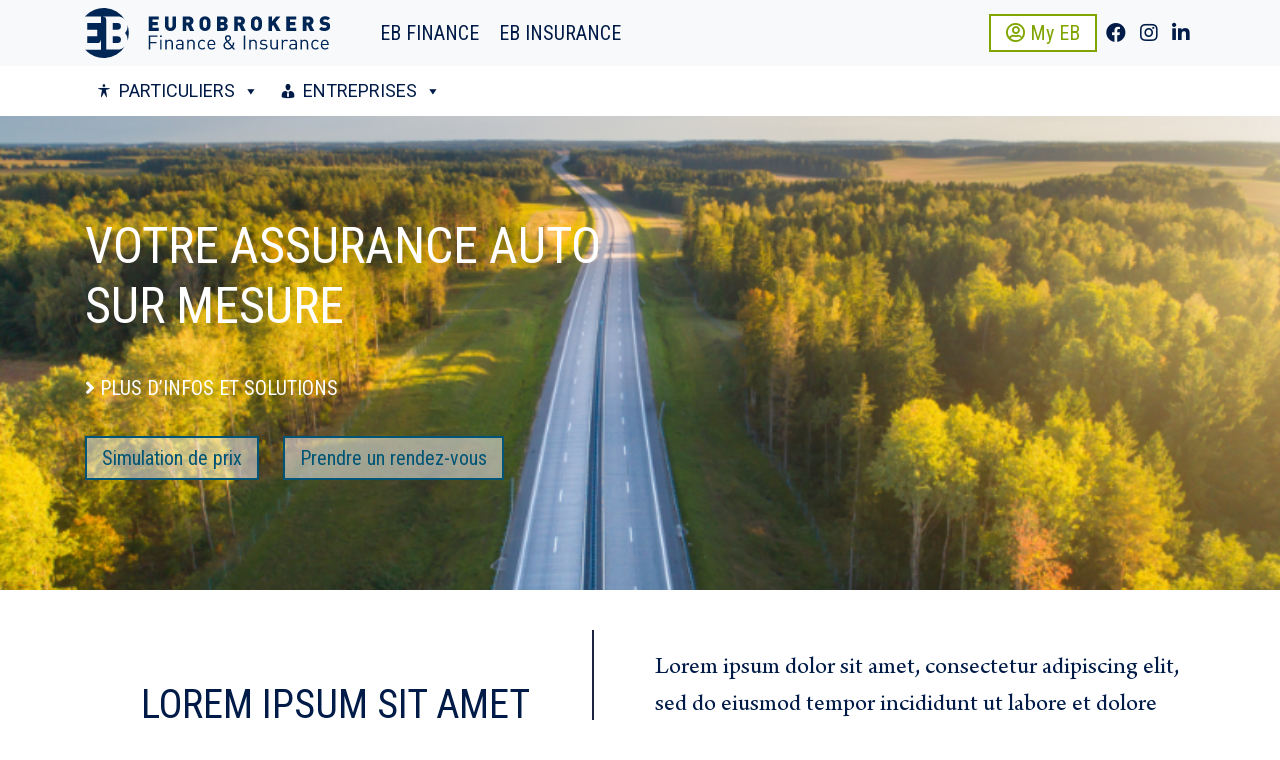

--- FILE ---
content_type: text/html; charset=UTF-8
request_url: https://ebfinance-insurance.be/eb-insurance/particuliers/votre-mobilite/bateau/
body_size: 14523
content:
<!doctype html>
<html lang="fr-BE" xmlns:fb="https://www.facebook.com/2008/fbml" xmlns:addthis="https://www.addthis.com/help/api-spec"  class="no-js">
	<head>
		<meta charset="UTF-8">
		<title>Bateau - Eurobrokers - Finance &amp; Insurance - : Eurobrokers &#8211; Finance &amp; Insurance &#8211;</title>

		<link href="//www.google-analytics.com" rel="dns-prefetch">
        <link href="https://ebfinance-insurance.be/wp-content/themes/Eurobrokers/img/favicons/favicon.ico" rel="shortcut icon">
				<link rel="apple-touch-icon" sizes="180x180" href="https://ebfinance-insurance.be/wp-content/themes/Eurobrokers/img/favicons/apple-touch-icon.png">
				<link rel="icon" type="image/png" sizes="32x32" href="https://ebfinance-insurance.be/wp-content/themes/Eurobrokers/img/favicons/favicon-32x32.png">
				<link rel="icon" type="image/png" sizes="16x16" href="https://ebfinance-insurance.be/wp-content/themes/Eurobrokers/img/favicons/favicon-16x16.png">
				<link rel="manifest" href="https://ebfinance-insurance.be/wp-content/themes/Eurobrokers/img/favicons/site.webmanifest">
				<link rel="mask-icon" href="/safari-pinned-tab.svg" color="#375498">
				<meta name="msapplication-TileColor" content="#ffffff">
				<meta name="msapplication-TileImage" content="https://ebfinance-insurance.be/wp-content/themes/Eurobrokers/img/favicons/mstile-144x144.png">
				<meta name="theme-color" content="#ffffff">

		<meta http-equiv="X-UA-Compatible" content="IE=edge,chrome=1">
		<meta name="viewport" content="width=device-width, initial-scale=1.0">


		<meta name='robots' content='index, follow, max-image-preview:large, max-snippet:-1, max-video-preview:-1' />

	<!-- This site is optimized with the Yoast SEO plugin v21.3 - https://yoast.com/wordpress/plugins/seo/ -->
	<link rel="canonical" href="https://ebfinance-insurance.be/eb-insurance/particuliers/votre-mobilite/bateau/" />
	<meta property="og:locale" content="fr_FR" />
	<meta property="og:type" content="article" />
	<meta property="og:title" content="Bateau - Eurobrokers - Finance &amp; Insurance -" />
	<meta property="og:url" content="https://ebfinance-insurance.be/eb-insurance/particuliers/votre-mobilite/bateau/" />
	<meta property="og:site_name" content="Eurobrokers - Finance &amp; Insurance -" />
	<meta property="article:modified_time" content="2020-01-10T10:09:48+00:00" />
	<meta name="twitter:card" content="summary_large_image" />
	<script type="application/ld+json" class="yoast-schema-graph">{"@context":"https://schema.org","@graph":[{"@type":"WebPage","@id":"https://ebfinance-insurance.be/eb-insurance/particuliers/votre-mobilite/bateau/","url":"https://ebfinance-insurance.be/eb-insurance/particuliers/votre-mobilite/bateau/","name":"Bateau - Eurobrokers - Finance &amp; Insurance -","isPartOf":{"@id":"https://ebfinance-insurance.be/#website"},"datePublished":"2020-01-10T10:09:47+00:00","dateModified":"2020-01-10T10:09:48+00:00","breadcrumb":{"@id":"https://ebfinance-insurance.be/eb-insurance/particuliers/votre-mobilite/bateau/#breadcrumb"},"inLanguage":"fr-BE","potentialAction":[{"@type":"ReadAction","target":["https://ebfinance-insurance.be/eb-insurance/particuliers/votre-mobilite/bateau/"]}]},{"@type":"BreadcrumbList","@id":"https://ebfinance-insurance.be/eb-insurance/particuliers/votre-mobilite/bateau/#breadcrumb","itemListElement":[{"@type":"ListItem","position":1,"name":"Home","item":"https://ebfinance-insurance.be/"},{"@type":"ListItem","position":2,"name":"Eb insurance","item":"https://ebfinance-insurance.be/eb-insurance/"},{"@type":"ListItem","position":3,"name":"Particuliers","item":"https://ebfinance-insurance.be/eb-insurance/particuliers/"},{"@type":"ListItem","position":4,"name":"Votre mobilité","item":"https://ebfinance-insurance.be/eb-insurance/particuliers/votre-mobilite/"},{"@type":"ListItem","position":5,"name":"Bateau"}]},{"@type":"WebSite","@id":"https://ebfinance-insurance.be/#website","url":"https://ebfinance-insurance.be/","name":"Eurobrokers - Finance &amp; Insurance -","description":"PARTENAIRE DE VOS PROJETS DE VIE !","potentialAction":[{"@type":"SearchAction","target":{"@type":"EntryPoint","urlTemplate":"https://ebfinance-insurance.be/?s={search_term_string}"},"query-input":"required name=search_term_string"}],"inLanguage":"fr-BE"}]}</script>
	<!-- / Yoast SEO plugin. -->


<link rel='dns-prefetch' href='//cdn.jsdelivr.net' />
<link rel='dns-prefetch' href='//stackpath.bootstrapcdn.com' />
<link rel='dns-prefetch' href='//s7.addthis.com' />
<link rel='dns-prefetch' href='//www.googletagmanager.com' />
<link rel='dns-prefetch' href='//cdnjs.cloudflare.com' />
<link rel='dns-prefetch' href='//fonts.googleapis.com' />
<script type="text/javascript">
window._wpemojiSettings = {"baseUrl":"https:\/\/s.w.org\/images\/core\/emoji\/14.0.0\/72x72\/","ext":".png","svgUrl":"https:\/\/s.w.org\/images\/core\/emoji\/14.0.0\/svg\/","svgExt":".svg","source":{"concatemoji":"https:\/\/ebfinance-insurance.be\/wp-includes\/js\/wp-emoji-release.min.js?ver=6.3.7"}};
/*! This file is auto-generated */
!function(i,n){var o,s,e;function c(e){try{var t={supportTests:e,timestamp:(new Date).valueOf()};sessionStorage.setItem(o,JSON.stringify(t))}catch(e){}}function p(e,t,n){e.clearRect(0,0,e.canvas.width,e.canvas.height),e.fillText(t,0,0);var t=new Uint32Array(e.getImageData(0,0,e.canvas.width,e.canvas.height).data),r=(e.clearRect(0,0,e.canvas.width,e.canvas.height),e.fillText(n,0,0),new Uint32Array(e.getImageData(0,0,e.canvas.width,e.canvas.height).data));return t.every(function(e,t){return e===r[t]})}function u(e,t,n){switch(t){case"flag":return n(e,"\ud83c\udff3\ufe0f\u200d\u26a7\ufe0f","\ud83c\udff3\ufe0f\u200b\u26a7\ufe0f")?!1:!n(e,"\ud83c\uddfa\ud83c\uddf3","\ud83c\uddfa\u200b\ud83c\uddf3")&&!n(e,"\ud83c\udff4\udb40\udc67\udb40\udc62\udb40\udc65\udb40\udc6e\udb40\udc67\udb40\udc7f","\ud83c\udff4\u200b\udb40\udc67\u200b\udb40\udc62\u200b\udb40\udc65\u200b\udb40\udc6e\u200b\udb40\udc67\u200b\udb40\udc7f");case"emoji":return!n(e,"\ud83e\udef1\ud83c\udffb\u200d\ud83e\udef2\ud83c\udfff","\ud83e\udef1\ud83c\udffb\u200b\ud83e\udef2\ud83c\udfff")}return!1}function f(e,t,n){var r="undefined"!=typeof WorkerGlobalScope&&self instanceof WorkerGlobalScope?new OffscreenCanvas(300,150):i.createElement("canvas"),a=r.getContext("2d",{willReadFrequently:!0}),o=(a.textBaseline="top",a.font="600 32px Arial",{});return e.forEach(function(e){o[e]=t(a,e,n)}),o}function t(e){var t=i.createElement("script");t.src=e,t.defer=!0,i.head.appendChild(t)}"undefined"!=typeof Promise&&(o="wpEmojiSettingsSupports",s=["flag","emoji"],n.supports={everything:!0,everythingExceptFlag:!0},e=new Promise(function(e){i.addEventListener("DOMContentLoaded",e,{once:!0})}),new Promise(function(t){var n=function(){try{var e=JSON.parse(sessionStorage.getItem(o));if("object"==typeof e&&"number"==typeof e.timestamp&&(new Date).valueOf()<e.timestamp+604800&&"object"==typeof e.supportTests)return e.supportTests}catch(e){}return null}();if(!n){if("undefined"!=typeof Worker&&"undefined"!=typeof OffscreenCanvas&&"undefined"!=typeof URL&&URL.createObjectURL&&"undefined"!=typeof Blob)try{var e="postMessage("+f.toString()+"("+[JSON.stringify(s),u.toString(),p.toString()].join(",")+"));",r=new Blob([e],{type:"text/javascript"}),a=new Worker(URL.createObjectURL(r),{name:"wpTestEmojiSupports"});return void(a.onmessage=function(e){c(n=e.data),a.terminate(),t(n)})}catch(e){}c(n=f(s,u,p))}t(n)}).then(function(e){for(var t in e)n.supports[t]=e[t],n.supports.everything=n.supports.everything&&n.supports[t],"flag"!==t&&(n.supports.everythingExceptFlag=n.supports.everythingExceptFlag&&n.supports[t]);n.supports.everythingExceptFlag=n.supports.everythingExceptFlag&&!n.supports.flag,n.DOMReady=!1,n.readyCallback=function(){n.DOMReady=!0}}).then(function(){return e}).then(function(){var e;n.supports.everything||(n.readyCallback(),(e=n.source||{}).concatemoji?t(e.concatemoji):e.wpemoji&&e.twemoji&&(t(e.twemoji),t(e.wpemoji)))}))}((window,document),window._wpemojiSettings);
</script>
<style type="text/css">
img.wp-smiley,
img.emoji {
	display: inline !important;
	border: none !important;
	box-shadow: none !important;
	height: 1em !important;
	width: 1em !important;
	margin: 0 0.07em !important;
	vertical-align: -0.1em !important;
	background: none !important;
	padding: 0 !important;
}
</style>
	<link rel='stylesheet' id='wp-block-library-css' href='https://ebfinance-insurance.be/wp-includes/css/dist/block-library/style.min.css?ver=6.3.7' media='all' />
<style id='classic-theme-styles-inline-css' type='text/css'>
/*! This file is auto-generated */
.wp-block-button__link{color:#fff;background-color:#32373c;border-radius:9999px;box-shadow:none;text-decoration:none;padding:calc(.667em + 2px) calc(1.333em + 2px);font-size:1.125em}.wp-block-file__button{background:#32373c;color:#fff;text-decoration:none}
</style>
<style id='global-styles-inline-css' type='text/css'>
body{--wp--preset--color--black: #000000;--wp--preset--color--cyan-bluish-gray: #abb8c3;--wp--preset--color--white: #ffffff;--wp--preset--color--pale-pink: #f78da7;--wp--preset--color--vivid-red: #cf2e2e;--wp--preset--color--luminous-vivid-orange: #ff6900;--wp--preset--color--luminous-vivid-amber: #fcb900;--wp--preset--color--light-green-cyan: #7bdcb5;--wp--preset--color--vivid-green-cyan: #00d084;--wp--preset--color--pale-cyan-blue: #8ed1fc;--wp--preset--color--vivid-cyan-blue: #0693e3;--wp--preset--color--vivid-purple: #9b51e0;--wp--preset--gradient--vivid-cyan-blue-to-vivid-purple: linear-gradient(135deg,rgba(6,147,227,1) 0%,rgb(155,81,224) 100%);--wp--preset--gradient--light-green-cyan-to-vivid-green-cyan: linear-gradient(135deg,rgb(122,220,180) 0%,rgb(0,208,130) 100%);--wp--preset--gradient--luminous-vivid-amber-to-luminous-vivid-orange: linear-gradient(135deg,rgba(252,185,0,1) 0%,rgba(255,105,0,1) 100%);--wp--preset--gradient--luminous-vivid-orange-to-vivid-red: linear-gradient(135deg,rgba(255,105,0,1) 0%,rgb(207,46,46) 100%);--wp--preset--gradient--very-light-gray-to-cyan-bluish-gray: linear-gradient(135deg,rgb(238,238,238) 0%,rgb(169,184,195) 100%);--wp--preset--gradient--cool-to-warm-spectrum: linear-gradient(135deg,rgb(74,234,220) 0%,rgb(151,120,209) 20%,rgb(207,42,186) 40%,rgb(238,44,130) 60%,rgb(251,105,98) 80%,rgb(254,248,76) 100%);--wp--preset--gradient--blush-light-purple: linear-gradient(135deg,rgb(255,206,236) 0%,rgb(152,150,240) 100%);--wp--preset--gradient--blush-bordeaux: linear-gradient(135deg,rgb(254,205,165) 0%,rgb(254,45,45) 50%,rgb(107,0,62) 100%);--wp--preset--gradient--luminous-dusk: linear-gradient(135deg,rgb(255,203,112) 0%,rgb(199,81,192) 50%,rgb(65,88,208) 100%);--wp--preset--gradient--pale-ocean: linear-gradient(135deg,rgb(255,245,203) 0%,rgb(182,227,212) 50%,rgb(51,167,181) 100%);--wp--preset--gradient--electric-grass: linear-gradient(135deg,rgb(202,248,128) 0%,rgb(113,206,126) 100%);--wp--preset--gradient--midnight: linear-gradient(135deg,rgb(2,3,129) 0%,rgb(40,116,252) 100%);--wp--preset--font-size--small: 13px;--wp--preset--font-size--medium: 20px;--wp--preset--font-size--large: 36px;--wp--preset--font-size--x-large: 42px;--wp--preset--spacing--20: 0.44rem;--wp--preset--spacing--30: 0.67rem;--wp--preset--spacing--40: 1rem;--wp--preset--spacing--50: 1.5rem;--wp--preset--spacing--60: 2.25rem;--wp--preset--spacing--70: 3.38rem;--wp--preset--spacing--80: 5.06rem;--wp--preset--shadow--natural: 6px 6px 9px rgba(0, 0, 0, 0.2);--wp--preset--shadow--deep: 12px 12px 50px rgba(0, 0, 0, 0.4);--wp--preset--shadow--sharp: 6px 6px 0px rgba(0, 0, 0, 0.2);--wp--preset--shadow--outlined: 6px 6px 0px -3px rgba(255, 255, 255, 1), 6px 6px rgba(0, 0, 0, 1);--wp--preset--shadow--crisp: 6px 6px 0px rgba(0, 0, 0, 1);}:where(.is-layout-flex){gap: 0.5em;}:where(.is-layout-grid){gap: 0.5em;}body .is-layout-flow > .alignleft{float: left;margin-inline-start: 0;margin-inline-end: 2em;}body .is-layout-flow > .alignright{float: right;margin-inline-start: 2em;margin-inline-end: 0;}body .is-layout-flow > .aligncenter{margin-left: auto !important;margin-right: auto !important;}body .is-layout-constrained > .alignleft{float: left;margin-inline-start: 0;margin-inline-end: 2em;}body .is-layout-constrained > .alignright{float: right;margin-inline-start: 2em;margin-inline-end: 0;}body .is-layout-constrained > .aligncenter{margin-left: auto !important;margin-right: auto !important;}body .is-layout-constrained > :where(:not(.alignleft):not(.alignright):not(.alignfull)){max-width: var(--wp--style--global--content-size);margin-left: auto !important;margin-right: auto !important;}body .is-layout-constrained > .alignwide{max-width: var(--wp--style--global--wide-size);}body .is-layout-flex{display: flex;}body .is-layout-flex{flex-wrap: wrap;align-items: center;}body .is-layout-flex > *{margin: 0;}body .is-layout-grid{display: grid;}body .is-layout-grid > *{margin: 0;}:where(.wp-block-columns.is-layout-flex){gap: 2em;}:where(.wp-block-columns.is-layout-grid){gap: 2em;}:where(.wp-block-post-template.is-layout-flex){gap: 1.25em;}:where(.wp-block-post-template.is-layout-grid){gap: 1.25em;}.has-black-color{color: var(--wp--preset--color--black) !important;}.has-cyan-bluish-gray-color{color: var(--wp--preset--color--cyan-bluish-gray) !important;}.has-white-color{color: var(--wp--preset--color--white) !important;}.has-pale-pink-color{color: var(--wp--preset--color--pale-pink) !important;}.has-vivid-red-color{color: var(--wp--preset--color--vivid-red) !important;}.has-luminous-vivid-orange-color{color: var(--wp--preset--color--luminous-vivid-orange) !important;}.has-luminous-vivid-amber-color{color: var(--wp--preset--color--luminous-vivid-amber) !important;}.has-light-green-cyan-color{color: var(--wp--preset--color--light-green-cyan) !important;}.has-vivid-green-cyan-color{color: var(--wp--preset--color--vivid-green-cyan) !important;}.has-pale-cyan-blue-color{color: var(--wp--preset--color--pale-cyan-blue) !important;}.has-vivid-cyan-blue-color{color: var(--wp--preset--color--vivid-cyan-blue) !important;}.has-vivid-purple-color{color: var(--wp--preset--color--vivid-purple) !important;}.has-black-background-color{background-color: var(--wp--preset--color--black) !important;}.has-cyan-bluish-gray-background-color{background-color: var(--wp--preset--color--cyan-bluish-gray) !important;}.has-white-background-color{background-color: var(--wp--preset--color--white) !important;}.has-pale-pink-background-color{background-color: var(--wp--preset--color--pale-pink) !important;}.has-vivid-red-background-color{background-color: var(--wp--preset--color--vivid-red) !important;}.has-luminous-vivid-orange-background-color{background-color: var(--wp--preset--color--luminous-vivid-orange) !important;}.has-luminous-vivid-amber-background-color{background-color: var(--wp--preset--color--luminous-vivid-amber) !important;}.has-light-green-cyan-background-color{background-color: var(--wp--preset--color--light-green-cyan) !important;}.has-vivid-green-cyan-background-color{background-color: var(--wp--preset--color--vivid-green-cyan) !important;}.has-pale-cyan-blue-background-color{background-color: var(--wp--preset--color--pale-cyan-blue) !important;}.has-vivid-cyan-blue-background-color{background-color: var(--wp--preset--color--vivid-cyan-blue) !important;}.has-vivid-purple-background-color{background-color: var(--wp--preset--color--vivid-purple) !important;}.has-black-border-color{border-color: var(--wp--preset--color--black) !important;}.has-cyan-bluish-gray-border-color{border-color: var(--wp--preset--color--cyan-bluish-gray) !important;}.has-white-border-color{border-color: var(--wp--preset--color--white) !important;}.has-pale-pink-border-color{border-color: var(--wp--preset--color--pale-pink) !important;}.has-vivid-red-border-color{border-color: var(--wp--preset--color--vivid-red) !important;}.has-luminous-vivid-orange-border-color{border-color: var(--wp--preset--color--luminous-vivid-orange) !important;}.has-luminous-vivid-amber-border-color{border-color: var(--wp--preset--color--luminous-vivid-amber) !important;}.has-light-green-cyan-border-color{border-color: var(--wp--preset--color--light-green-cyan) !important;}.has-vivid-green-cyan-border-color{border-color: var(--wp--preset--color--vivid-green-cyan) !important;}.has-pale-cyan-blue-border-color{border-color: var(--wp--preset--color--pale-cyan-blue) !important;}.has-vivid-cyan-blue-border-color{border-color: var(--wp--preset--color--vivid-cyan-blue) !important;}.has-vivid-purple-border-color{border-color: var(--wp--preset--color--vivid-purple) !important;}.has-vivid-cyan-blue-to-vivid-purple-gradient-background{background: var(--wp--preset--gradient--vivid-cyan-blue-to-vivid-purple) !important;}.has-light-green-cyan-to-vivid-green-cyan-gradient-background{background: var(--wp--preset--gradient--light-green-cyan-to-vivid-green-cyan) !important;}.has-luminous-vivid-amber-to-luminous-vivid-orange-gradient-background{background: var(--wp--preset--gradient--luminous-vivid-amber-to-luminous-vivid-orange) !important;}.has-luminous-vivid-orange-to-vivid-red-gradient-background{background: var(--wp--preset--gradient--luminous-vivid-orange-to-vivid-red) !important;}.has-very-light-gray-to-cyan-bluish-gray-gradient-background{background: var(--wp--preset--gradient--very-light-gray-to-cyan-bluish-gray) !important;}.has-cool-to-warm-spectrum-gradient-background{background: var(--wp--preset--gradient--cool-to-warm-spectrum) !important;}.has-blush-light-purple-gradient-background{background: var(--wp--preset--gradient--blush-light-purple) !important;}.has-blush-bordeaux-gradient-background{background: var(--wp--preset--gradient--blush-bordeaux) !important;}.has-luminous-dusk-gradient-background{background: var(--wp--preset--gradient--luminous-dusk) !important;}.has-pale-ocean-gradient-background{background: var(--wp--preset--gradient--pale-ocean) !important;}.has-electric-grass-gradient-background{background: var(--wp--preset--gradient--electric-grass) !important;}.has-midnight-gradient-background{background: var(--wp--preset--gradient--midnight) !important;}.has-small-font-size{font-size: var(--wp--preset--font-size--small) !important;}.has-medium-font-size{font-size: var(--wp--preset--font-size--medium) !important;}.has-large-font-size{font-size: var(--wp--preset--font-size--large) !important;}.has-x-large-font-size{font-size: var(--wp--preset--font-size--x-large) !important;}
.wp-block-navigation a:where(:not(.wp-element-button)){color: inherit;}
:where(.wp-block-post-template.is-layout-flex){gap: 1.25em;}:where(.wp-block-post-template.is-layout-grid){gap: 1.25em;}
:where(.wp-block-columns.is-layout-flex){gap: 2em;}:where(.wp-block-columns.is-layout-grid){gap: 2em;}
.wp-block-pullquote{font-size: 1.5em;line-height: 1.6;}
</style>
<link rel='stylesheet' id='contact-form-7-css' href='https://ebfinance-insurance.be/wp-content/plugins/contact-form-7/includes/css/styles.css?ver=5.8.1' media='all' />
<link rel='stylesheet' id='mfcf7_zl_button_style-css' href='https://ebfinance-insurance.be/wp-content/plugins/multiline-files-for-contact-form-7/css/style.css?12&#038;ver=6.3.7' media='all' />
<link rel='stylesheet' id='megamenu-css' href='https://ebfinance-insurance.be/wp-content/uploads/maxmegamenu/style_fr_be.css?ver=a39e3d' media='all' />
<link rel='stylesheet' id='dashicons-css' href='https://ebfinance-insurance.be/wp-includes/css/dashicons.min.css?ver=6.3.7' media='all' />
<link rel='stylesheet' id='normalize-css' href='https://ebfinance-insurance.be/wp-content/themes/Eurobrokers/normalize.css?ver=1.0' media='all' />
<link rel='stylesheet' id='html5blank-css' href='https://ebfinance-insurance.be/wp-content/themes/Eurobrokers/style.css?ver=1.0' media='all' />
<link rel='stylesheet' id='bootstrap-css' href='https://stackpath.bootstrapcdn.com/bootstrap/4.4.1/css/bootstrap.min.css?ver=4.4.1' media='all' />
<link rel='stylesheet' id='font-awesome-css' href='https://cdnjs.cloudflare.com/ajax/libs/font-awesome/5.12.1/css/all.min.css?ver=5.4.1' media='all' />
<link rel='stylesheet' id='font-Roboto-css' href='https://fonts.googleapis.com/css?family=Roboto%7CRoboto+Condensed&#038;display=swap&#038;ver=1.0' media='all' />
<link rel='stylesheet' id='addthis_all_pages-css' href='https://ebfinance-insurance.be/wp-content/plugins/addthis-all/frontend/build/addthis_wordpress_public.min.css?ver=6.3.7' media='all' />
<link rel='stylesheet' id='cf7cf-style-css' href='https://ebfinance-insurance.be/wp-content/plugins/cf7-conditional-fields/style.css?ver=2.3.11' media='all' />
<script type='text/javascript' src='https://ebfinance-insurance.be/wp-content/themes/Eurobrokers/js/lib/conditionizr-4.3.0.min.js?ver=4.3.0' id='conditionizr-js'></script>
<script type='text/javascript' src='https://ebfinance-insurance.be/wp-content/themes/Eurobrokers/js/lib/modernizr-2.7.1.min.js?ver=2.7.1' id='modernizr-js'></script>
<script type='text/javascript' src='https://ebfinance-insurance.be/wp-includes/js/jquery/jquery.min.js?ver=3.7.0' id='jquery-core-js'></script>
<script type='text/javascript' src='https://ebfinance-insurance.be/wp-includes/js/jquery/jquery-migrate.min.js?ver=3.4.1' id='jquery-migrate-js'></script>
<script type='text/javascript' src='https://ebfinance-insurance.be/wp-content/themes/Eurobrokers/js/scripts.js?ver=1.0.0' id='html5blankscripts-js'></script>
<script type='text/javascript' src='https://cdn.jsdelivr.net/npm/popper.js@1.16.0/dist/umd/popper.min.js?ver=1.16.0' id='popper-js'></script>
<script type='text/javascript' src='https://stackpath.bootstrapcdn.com/bootstrap/4.4.1/js/bootstrap.min.js?ver=4.4.1' id='bootstrap-js'></script>
<script type='text/javascript' src='https://ebfinance-insurance.be/wp-content/themes/Eurobrokers/js/lib/anime.min.js?ver=3.1.0' id='anime-js'></script>
<script type='text/javascript' src='https://ebfinance-insurance.be/wp-content/plugins/multiline-files-for-contact-form-7/js/zl-multine-files.js?ver=6.3.7' id='mfcf7_zl_multiline_files_script-js'></script>

<!-- Google Analytics snippet added by Site Kit -->
<script type='text/javascript' src='https://www.googletagmanager.com/gtag/js?id=UA-159048721-1' id='google_gtagjs-js' async></script>
<script id="google_gtagjs-js-after" type="text/javascript">
window.dataLayer = window.dataLayer || [];function gtag(){dataLayer.push(arguments);}
gtag('set', 'linker', {"domains":["ebfinance-insurance.be"]} );
gtag("js", new Date());
gtag("set", "developer_id.dZTNiMT", true);
gtag("config", "UA-159048721-1", {"anonymize_ip":true});
</script>

<!-- End Google Analytics snippet added by Site Kit -->
<link rel="https://api.w.org/" href="https://ebfinance-insurance.be/wp-json/" /><link rel="alternate" type="application/json" href="https://ebfinance-insurance.be/wp-json/wp/v2/pages/195" /><link rel="alternate" type="application/json+oembed" href="https://ebfinance-insurance.be/wp-json/oembed/1.0/embed?url=https%3A%2F%2Febfinance-insurance.be%2Feb-insurance%2Fparticuliers%2Fvotre-mobilite%2Fbateau%2F" />
<link rel="alternate" type="text/xml+oembed" href="https://ebfinance-insurance.be/wp-json/oembed/1.0/embed?url=https%3A%2F%2Febfinance-insurance.be%2Feb-insurance%2Fparticuliers%2Fvotre-mobilite%2Fbateau%2F&#038;format=xml" />
<meta name="generator" content="Site Kit by Google 1.111.0" /><style type="text/css">/** Mega Menu CSS: fs **/</style>
		<script>
        // conditionizr.com
        // configure environment tests
        conditionizr.config({
            assets: 'https://ebfinance-insurance.be/wp-content/themes/Eurobrokers',
            tests: {}
        });
        </script>
<!-- Google Tag Manager -->
<script>(function(w,d,s,l,i){w[l]=w[l]||[];w[l].push({'gtm.start':
new Date().getTime(),event:'gtm.js'});var f=d.getElementsByTagName(s)[0],
j=d.createElement(s),dl=l!='dataLayer'?'&l='+l:'';j.async=true;j.src=
'https://www.googletagmanager.com/gtm.js?id='+i+dl;f.parentNode.insertBefore(j,f);
})(window,document,'script','dataLayer','GTM-5Z6T5XD');</script>
<!-- End Google Tag Manager -->	
		

	</head>
	<body class="page-template page-template-Euro-ServiceContent page-template-Euro-ServiceContent-php page page-id-195 page-child parent-pageid-184 mega-menu-finance-menu mega-menu-Insurance-menu bateau">
		
		<!-- Google Tag Manager (noscript) -->
<noscript><iframe src=https://www.googletagmanager.com/ns.html?id=GTM-5Z6T5XD
height="0" width="0" style="display:none;visibility:hidden"></iframe></noscript>
<!-- End Google Tag Manager (noscript) -->

			<!-- header -->
			<header class="header clear fixed-top" role="banner">
					<nav class="navbar navbar-expand-lg navbar-light bg-light">
						<div class="container">
							<!-- logo -->
						  <a class="navbar-brand" href="https://ebfinance-insurance.be">
								<img src="https://ebfinance-insurance.be/wp-content/themes/Eurobrokers/img/logo.svg" alt="Logo" class="logo-img mr-5" height="50">
							</a>
							<!-- /logo -->
						  <button class="navbar-toggler" type="button" data-toggle="collapse" data-target="#navbarSupportedContent" aria-controls="navbarSupportedContent" aria-expanded="false" aria-label="Toggle navigation">
						    <span class="navbar-toggler-icon"></span>
						  </button>
							<!-- nav -->
						  <div class="collapse navbar-collapse" id="navbarSupportedContent">
								<ul class="navbar-nav"><li id="nav-menu-item-60" class="main-menu-item  menu-item-even menu-item-depth-0 menu-item menu-item-type-custom menu-item-object-custom "><a href="https://ebfinance-insurance.be/eb-finance/particuliers/" class="menu-link main-menu-link">EB Finance</a></li>
<li id="nav-menu-item-61" class="main-menu-item  menu-item-even menu-item-depth-0 menu-item menu-item-type-custom menu-item-object-custom "><a href="https://ebfinance-insurance.be/eb-insurance/particuliers/" class="menu-link main-menu-link">EB Insurance</a></li>
</ul>								<script type="text/javascript">
								jQuery(function() {
									// ------------------------------------------------------- //
									// Multi Level dropdowns
									// ------------------------------------------------------ //
									jQuery("ul.dropdown-menu [data-toggle='dropdown']").on("click", function(event) {
										event.preventDefault();
										event.stopPropagation();

										jQuery(this).siblings().toggleClass("show");


										if (!jQuery(this).next().hasClass('show')) {
											jQuery(this).parents('.dropdown-menu').first().find('.show').removeClass("show");
										}
										jQuery(this).parents('li.nav-item.dropdown.show').on('hidden.bs.dropdown', function(e) {
											jQuery('.dropdown-submenu .show').removeClass("show");
										});

									});
									});
								</script>
						  </div>
							<!-- /nav -->
							<div id="WidgetNavbare">

																	<a class="btnMyEb" target="_blank" href="https://ibp.portima.be/IbpAuth/Auth/Login?o=60544&l=fr&urlSrc=https://app.mybroker.be/cs/Account/LogOn"><i class="far fa-user-circle"></i> My EB</a>
								
																			<a class="button" href="https://www.facebook.com/pages/Eurobrokers-Insurance/1634864576786039?skip_nax_wizard=true&#038;ref_type=bookmark" target="_blank"><i class="fab fa-facebook"></i></a>
										
																					<a class="button" href="https://www.instagram.com/eurobrokers/" target="_blank"><i class="fab fa-instagram"></i></a>
										
																					<a class="button" href="https://www.linkedin.com/company/eurobrokers-insurance-consultants/" target="_blank"><i class="fab fa-linkedin-in"></i></a>
										
																	</div>
						</div>
					</nav>
					
											<nav id="sous-menu">
							<div class="container">
								<div class="row">
									<div class="col-12">
										<div id="mega-menu-wrap-Insurance-menu" class="mega-menu-wrap"><div class="mega-menu-toggle"><div class="mega-toggle-blocks-left"></div><div class="mega-toggle-blocks-center"></div><div class="mega-toggle-blocks-right"><div class='mega-toggle-block mega-menu-toggle-block mega-toggle-block-1' id='mega-toggle-block-1' tabindex='0'><span class='mega-toggle-label' role='button' aria-expanded='false'><span class='mega-toggle-label-closed'>MENU</span><span class='mega-toggle-label-open'>MENU</span></span></div></div></div><ul id="mega-menu-Insurance-menu" class="mega-menu max-mega-menu mega-menu-horizontal mega-no-js" data-event="hover_intent" data-effect="fade_up" data-effect-speed="200" data-effect-mobile="disabled" data-effect-speed-mobile="0" data-mobile-force-width="body" data-second-click="go" data-document-click="collapse" data-vertical-behaviour="standard" data-breakpoint="600" data-unbind="true"><li class='mega-menu-item mega-menu-item-type-post_type mega-menu-item-object-page mega-current-page-ancestor mega-menu-item-has-children mega-menu-megamenu mega-align-bottom-left mega-menu-grid mega-has-icon mega-icon-left mega-menu-item-178' id='mega-menu-item-178'><a class="dashicons-universal-access mega-menu-link" href="https://ebfinance-insurance.be/eb-insurance/particuliers/" aria-haspopup="true" aria-expanded="false" tabindex="0">Particuliers<span class="mega-indicator"></span></a>
<ul class="mega-sub-menu">
<li class='mega-menu-row' id='mega-menu-178-0'>
	<ul class="mega-sub-menu">
<li class='mega-menu-column mega-menu-columns-3-of-12' id='mega-menu-178-0-0'>
		<ul class="mega-sub-menu">
<li class='mega-menu-item mega-menu-item-type-widget widget_custom_html mega-menu-item-custom_html-10' id='mega-menu-item-custom_html-10'><div class="textwidget custom-html-widget"><h4 class="mega-block-title"><img src="https://ebfinance-insurance.ovh/wp-content/uploads/2020/02/Tracé-58@2x.png" width="25"> VOTRE MOBILITE</h4><hr></div></li><li class='mega-menu-item mega-menu-item-type-custom mega-menu-item-object-custom mega-menu-item-467' id='mega-menu-item-467'><a class="mega-menu-link" href="https://ebfinance-insurance.be/eb-insurance/particuliers/votre-mobilite/">Assurance auto</a></li><li class='mega-menu-item mega-menu-item-type-custom mega-menu-item-object-custom mega-menu-item-468' id='mega-menu-item-468'><a class="mega-menu-link" href="https://ebfinance-insurance.be/eb-insurance/particuliers/votre-mobilite/">Assurance deux roues</a></li><li class='mega-menu-item mega-menu-item-type-custom mega-menu-item-object-custom mega-menu-item-469' id='mega-menu-item-469'><a class="mega-menu-link" href="https://ebfinance-insurance.be/eb-insurance/particuliers/votre-mobilite/">Assurance vélo et Segway</a></li><li class='mega-menu-item mega-menu-item-type-custom mega-menu-item-object-custom mega-menu-item-470' id='mega-menu-item-470'><a class="mega-menu-link" href="https://ebfinance-insurance.be/eb-insurance/particuliers/votre-mobilite/">Assurance voiture ancêtre et prestige</a></li><li class='mega-menu-item mega-menu-item-type-custom mega-menu-item-object-custom mega-menu-item-471' id='mega-menu-item-471'><a class="mega-menu-link" href="https://ebfinance-insurance.be/eb-insurance/particuliers/votre-mobilite/">Assurance avion</a></li><li class='mega-menu-item mega-menu-item-type-custom mega-menu-item-object-custom mega-menu-item-472' id='mega-menu-item-472'><a class="mega-menu-link" href="https://ebfinance-insurance.be/eb-insurance/particuliers/votre-mobilite/">Assurance bateau</a></li>		</ul>
</li><li class='mega-menu-column mega-menu-columns-3-of-12' id='mega-menu-178-0-1'>
		<ul class="mega-sub-menu">
<li class='mega-menu-item mega-menu-item-type-widget widget_custom_html mega-menu-item-custom_html-11' id='mega-menu-item-custom_html-11'><div class="textwidget custom-html-widget"><h4 class="mega-block-title"><img src="https://ebfinance-insurance.be/wp-content/uploads/2020/02/Tracé-59@2x.png" width="25"> VOTRE DOMICILE</h4><hr></div></li><li class='mega-menu-item mega-menu-item-type-custom mega-menu-item-object-custom mega-menu-item-473' id='mega-menu-item-473'><a class="mega-menu-link" href="https://ebfinance-insurance.be/eb-insurance/particuliers/votre-domicile/">Assurance habitation</a></li><li class='mega-menu-item mega-menu-item-type-custom mega-menu-item-object-custom mega-menu-item-474' id='mega-menu-item-474'><a class="mega-menu-link" href="https://ebfinance-insurance.be/eb-insurance/particuliers/votre-domicile/">Assurance locataire</a></li><li class='mega-menu-item mega-menu-item-type-custom mega-menu-item-object-custom mega-menu-item-475' id='mega-menu-item-475'><a class="mega-menu-link" href="https://ebfinance-insurance.be/eb-insurance/particuliers/votre-domicile/">Assurance colocation</a></li><li class='mega-menu-item mega-menu-item-type-custom mega-menu-item-object-custom mega-menu-item-476' id='mega-menu-item-476'><a class="mega-menu-link" href="https://ebfinance-insurance.be/eb-insurance/particuliers/votre-domicile/">Assurance chantier</a></li><li class='mega-menu-item mega-menu-item-type-custom mega-menu-item-object-custom mega-menu-item-1344' id='mega-menu-item-1344'><a class="mega-menu-link" href="https://ebfinance-insurance.be/eb-insurance/particuliers/votre-domicile/">Objets d’arts</a></li>		</ul>
</li><li class='mega-menu-column mega-menu-columns-3-of-12' id='mega-menu-178-0-2'>
		<ul class="mega-sub-menu">
<li class='mega-menu-item mega-menu-item-type-widget widget_custom_html mega-menu-item-custom_html-12' id='mega-menu-item-custom_html-12'><div class="textwidget custom-html-widget"><h4 class="mega-block-title"><img src="https://ebfinance-insurance.ovh/wp-content/uploads/2020/02/Groupe-47@2x.png" width="25"> VOTRE FAMILLE</h4><hr></div></li><li class='mega-menu-item mega-menu-item-type-custom mega-menu-item-object-custom mega-menu-item-477' id='mega-menu-item-477'><a class="mega-menu-link" href="https://ebfinance-insurance.be/eb-insurance/particuliers/votre-famille/">Assurance familiale</a></li><li class='mega-menu-item mega-menu-item-type-custom mega-menu-item-object-custom mega-menu-item-478' id='mega-menu-item-478'><a class="mega-menu-link" href="https://ebfinance-insurance.be/eb-insurance/particuliers/votre-famille/">Assurance RC Vie privée</a></li><li class='mega-menu-item mega-menu-item-type-custom mega-menu-item-object-custom mega-menu-item-479' id='mega-menu-item-479'><a class="mega-menu-link" href="https://ebfinance-insurance.be/eb-insurance/particuliers/votre-famille/">Assurance animaux</a></li><li class='mega-menu-item mega-menu-item-type-custom mega-menu-item-object-custom mega-menu-item-480' id='mega-menu-item-480'><a class="mega-menu-link" href="https://ebfinance-insurance.be/eb-insurance/particuliers/votre-famille/">Assistances</a></li>		</ul>
</li><li class='mega-menu-column mega-menu-columns-3-of-12' id='mega-menu-178-0-3'>
		<ul class="mega-sub-menu">
<li class='mega-menu-item mega-menu-item-type-widget widget_custom_html mega-menu-item-custom_html-13' id='mega-menu-item-custom_html-13'><div class="textwidget custom-html-widget"><h4 class="mega-block-title"><img src="https://ebfinance-insurance.ovh/wp-content/uploads/2020/02/Tracé-65@2x.png" width="25"> DÉCÈS</h4><hr></div></li><li class='mega-menu-item mega-menu-item-type-custom mega-menu-item-object-custom mega-menu-item-481' id='mega-menu-item-481'><a class="mega-menu-link" href="https://ebfinance-insurance.be/eb-insurance/particuliers/deces/">Assurance solde restant-dû</a></li><li class='mega-menu-item mega-menu-item-type-custom mega-menu-item-object-custom mega-menu-item-1349' id='mega-menu-item-1349'><a class="mega-menu-link" href="https://ebfinance-insurance.be/eb-insurance/particuliers/deces/">Assurance décès</a></li><li class='mega-menu-item mega-menu-item-type-custom mega-menu-item-object-custom mega-menu-item-1350' id='mega-menu-item-1350'><a class="mega-menu-link" href="https://ebfinance-insurance.be/eb-insurance/particuliers/deces/">Assurance « Sudden Death »</a></li>		</ul>
</li>	</ul>
</li><li class='mega-menu-row' id='mega-menu-178-1'>
	<ul class="mega-sub-menu">
<li class='mega-menu-column mega-menu-columns-10-of-12' id='mega-menu-178-1-0'>
		<ul class="mega-sub-menu">
<li class='mega-menu-item mega-menu-item-type-widget widget_custom_html mega-menu-item-custom_html-5' id='mega-menu-item-custom_html-5'><div class="textwidget custom-html-widget"><br></div></li>		</ul>
</li>	</ul>
</li><li class='mega-menu-row' id='mega-menu-178-2'>
	<ul class="mega-sub-menu">
<li class='mega-menu-column mega-menu-columns-3-of-12' id='mega-menu-178-2-0'>
		<ul class="mega-sub-menu">
<li class='mega-menu-item mega-menu-item-type-widget widget_text mega-menu-item-text-6' id='mega-menu-item-text-6'>			<div class="textwidget"><h4 class="mega-block-title"><img decoding="async" src="https://ebfinance-insurance.be/wp-content/uploads/2020/02/Tracé-60@2x.png" width="25" /> VOTRE SANTÉ</h4>
<hr />
</div>
		</li><li class='mega-menu-item mega-menu-item-type-custom mega-menu-item-object-custom mega-menu-item-482' id='mega-menu-item-482'><a class="mega-menu-link" href="https://ebfinance-insurance.be/eb-insurance/particuliers/votre-sante/">Assurance hospitalisation</a></li><li class='mega-menu-item mega-menu-item-type-custom mega-menu-item-object-custom mega-menu-item-1353' id='mega-menu-item-1353'><a class="mega-menu-link" href="https://ebfinance-insurance.be/eb-insurance/particuliers/votre-sante/">Individuelle accident</a></li>		</ul>
</li><li class='mega-menu-column mega-menu-columns-3-of-12' id='mega-menu-178-2-1'>
		<ul class="mega-sub-menu">
<li class='mega-menu-item mega-menu-item-type-widget widget_text mega-menu-item-text-7' id='mega-menu-item-text-7'>			<div class="textwidget"><h4 class="mega-block-title"><img decoding="async" src="https://ebfinance-insurance.be/wp-content/uploads/2020/02/Groupe51.png" width="25" /> VOTRE PENSION</h4>
<hr />
</div>
		</li><li class='mega-menu-item mega-menu-item-type-custom mega-menu-item-object-custom mega-menu-item-483' id='mega-menu-item-483'><a class="mega-menu-link" href="https://ebfinance-insurance.be/eb-insurance/particuliers/votre-pension/">Epargne pension</a></li><li class='mega-menu-item mega-menu-item-type-custom mega-menu-item-object-custom mega-menu-item-484' id='mega-menu-item-484'><a class="mega-menu-link" href="https://ebfinance-insurance.be/eb-insurance/particuliers/votre-pension/">Epargne long terme</a></li><li class='mega-menu-item mega-menu-item-type-custom mega-menu-item-object-custom mega-menu-item-485' id='mega-menu-item-485'><a class="mega-menu-link" href="https://ebfinance-insurance.be/eb-insurance/particuliers/votre-pension/">PLCS</a></li><li class='mega-menu-item mega-menu-item-type-custom mega-menu-item-object-custom mega-menu-item-486' id='mega-menu-item-486'><a class="mega-menu-link" href="https://ebfinance-insurance.be/eb-insurance/particuliers/votre-pension/">PLCI</a></li><li class='mega-menu-item mega-menu-item-type-custom mega-menu-item-object-custom mega-menu-item-1367' id='mega-menu-item-1367'><a target="_blank" class="mega-menu-link" href="https://campaigns.axa.be/optiext/optiextension.dll?ID=Ji6f3X_4W2GWlV9iHujKRh7qynEcuqEWj26NmSgXaIPktXFiZt7K9aAs5xLI9yz3gnE+6RGs6HctJ7&#038;LANG=FR"><b><font color="green">Simulation</font></b></a></li>		</ul>
</li><li class='mega-menu-column mega-menu-columns-3-of-12' id='mega-menu-178-2-2'>
		<ul class="mega-sub-menu">
<li class='mega-menu-item mega-menu-item-type-widget widget_text mega-menu-item-text-8' id='mega-menu-item-text-8'>			<div class="textwidget"><h4 class="mega-block-title"><img decoding="async" src="https://ebfinance-insurance.ovh/wp-content/uploads/2020/02/Groupe-49@2x.png" width="25"> PROTECTION JURIDIQUE</h4>
<hr>
</div>
		</li><li class='mega-menu-item mega-menu-item-type-custom mega-menu-item-object-custom mega-menu-item-487' id='mega-menu-item-487'><a class="mega-menu-link" href="https://ebfinance-insurance.be/eb-insurance/particuliers/protection-juridique/">Assurance</a></li>		</ul>
</li><li class='mega-menu-column mega-menu-columns-3-of-12' id='mega-menu-178-2-3'>
		<ul class="mega-sub-menu">
<li class='mega-menu-item mega-menu-item-type-widget widget_custom_html mega-menu-item-custom_html-15' id='mega-menu-item-custom_html-15'><div class="textwidget custom-html-widget"><h4 class="mega-block-title">  </h4>

<hr /></div></li><li class='mega-menu-item mega-menu-item-type-post_type mega-menu-item-object-page mega-menu-item-949' id='mega-menu-item-949'><a class="mega-menu-link" href="https://ebfinance-insurance.be/eb-insurance/equipe/">Votre équipe</a></li><li class='mega-menu-item mega-menu-item-type-custom mega-menu-item-object-custom mega-menu-item-953' id='mega-menu-item-953'><a class="mega-menu-link" href="https://ibp.portima.be/IbpAuth/Auth/Login?o=60544&#038;l=fr&#038;urlSrc=https://app.mybroker.be/cs/Account/LogOn"><b><font color="red">Déclarer un sinistre ?</font></b></a></li><li class='mega-menu-item mega-menu-item-type-post_type mega-menu-item-object-page mega-menu-item-1368' id='mega-menu-item-1368'><a class="mega-menu-link" href="https://ebfinance-insurance.be/documents/">Documents</a></li>		</ul>
</li>	</ul>
</li></ul>
</li><li class='mega-menu-item mega-menu-item-type-post_type mega-menu-item-object-page mega-menu-item-has-children mega-menu-megamenu mega-align-bottom-left mega-menu-grid mega-has-icon mega-icon-left mega-menu-item-179' id='mega-menu-item-179'><a class="dashicons-businessman mega-menu-link" href="https://ebfinance-insurance.be/eb-insurance/entreprise/" aria-haspopup="true" aria-expanded="false" tabindex="0">Entreprises<span class="mega-indicator"></span></a>
<ul class="mega-sub-menu">
<li class='mega-menu-row' id='mega-menu-179-0'>
	<ul class="mega-sub-menu">
<li class='mega-menu-column mega-menu-columns-3-of-12' id='mega-menu-179-0-0'>
		<ul class="mega-sub-menu">
<li class='mega-menu-item mega-menu-item-type-widget widget_text mega-menu-item-text-9' id='mega-menu-item-text-9'>			<div class="textwidget"><h4 class="mega-block-title"><img decoding="async" src="https://ebfinance-insurance.ovh/wp-content/uploads/2020/02/Tracé-58@2x.png" width="25"> VOTRE MOBILITE</h4>
<hr>
</div>
		</li><li class='mega-menu-item mega-menu-item-type-custom mega-menu-item-object-custom mega-menu-item-488' id='mega-menu-item-488'><a class="mega-menu-link" href="https://ebfinance-insurance.be/eb-insurance/entreprise/mobilite/">Assurance auto</a></li><li class='mega-menu-item mega-menu-item-type-custom mega-menu-item-object-custom mega-menu-item-489' id='mega-menu-item-489'><a class="mega-menu-link" href="https://ebfinance-insurance.be/eb-insurance/entreprise/mobilite/">Assurance camionnette</a></li><li class='mega-menu-item mega-menu-item-type-custom mega-menu-item-object-custom mega-menu-item-490' id='mega-menu-item-490'><a class="mega-menu-link" href="https://ebfinance-insurance.be/eb-insurance/entreprise/mobilite/">Assurance camion</a></li><li class='mega-menu-item mega-menu-item-type-custom mega-menu-item-object-custom mega-menu-item-491' id='mega-menu-item-491'><a class="mega-menu-link" href="https://ebfinance-insurance.be/eb-insurance/entreprise/mobilite/">Assurances autres véhicules</a></li>		</ul>
</li><li class='mega-menu-column mega-menu-columns-3-of-12' id='mega-menu-179-0-1'>
		<ul class="mega-sub-menu">
<li class='mega-menu-item mega-menu-item-type-widget widget_text mega-menu-item-text-10' id='mega-menu-item-text-10'>			<div class="textwidget"><h4 class="mega-block-title"><img decoding="async" src="https://ebfinance-insurance.ovh/wp-content/uploads/2020/02/Trac792x.png" width="25" /> PERSONNES</h4>
<hr />
</div>
		</li><li class='mega-menu-item mega-menu-item-type-custom mega-menu-item-object-custom mega-menu-item-492' id='mega-menu-item-492'><a class="mega-menu-link" href="https://ebfinance-insurance.be/eb-insurance/entreprise/personnes/">Collaborateurs</a></li><li class='mega-menu-item mega-menu-item-type-custom mega-menu-item-object-custom mega-menu-item-493' id='mega-menu-item-493'><a class="mega-menu-link" href="https://ebfinance-insurance.be/eb-insurance/entreprise/personnes/">Revenu garanti</a></li><li class='mega-menu-item mega-menu-item-type-custom mega-menu-item-object-custom mega-menu-item-494' id='mega-menu-item-494'><a class="mega-menu-link" href="https://ebfinance-insurance.be/eb-insurance/entreprise/personnes/">Accident de travail</a></li><li class='mega-menu-item mega-menu-item-type-custom mega-menu-item-object-custom mega-menu-item-495' id='mega-menu-item-495'><a class="mega-menu-link" href="https://ebfinance-insurance.be/eb-insurance/entreprise/personnes/">Assistances</a></li>		</ul>
</li><li class='mega-menu-column mega-menu-columns-3-of-12' id='mega-menu-179-0-2'>
		<ul class="mega-sub-menu">
<li class='mega-menu-item mega-menu-item-type-widget widget_text mega-menu-item-text-11' id='mega-menu-item-text-11'>			<div class="textwidget"><h4 class="mega-block-title"><img decoding="async" src="https://ebfinance-insurance.ovh/wp-content/uploads/2020/02/Trac832x.png" width="25" /> BÂTIMENTS ET CONTENU</h4>
<hr />
</div>
		</li><li class='mega-menu-item mega-menu-item-type-custom mega-menu-item-object-custom mega-menu-item-496' id='mega-menu-item-496'><a class="mega-menu-link" href="https://ebfinance-insurance.be/eb-insurance/entreprise/batiments-contenu/">Incendie immeuble professionnel</a></li><li class='mega-menu-item mega-menu-item-type-custom mega-menu-item-object-custom mega-menu-item-497' id='mega-menu-item-497'><a class="mega-menu-link" href="https://ebfinance-insurance.be/eb-insurance/entreprise/batiments-contenu/">Pertes d’exploitation</a></li><li class='mega-menu-item mega-menu-item-type-custom mega-menu-item-object-custom mega-menu-item-498' id='mega-menu-item-498'><a class="mega-menu-link" href="https://ebfinance-insurance.be/eb-insurance/entreprise/batiments-contenu/">Bris de machine</a></li><li class='mega-menu-item mega-menu-item-type-custom mega-menu-item-object-custom mega-menu-item-499' id='mega-menu-item-499'><a class="mega-menu-link" href="https://ebfinance-insurance.be/eb-insurance/entreprise/batiments-contenu/">Assurances chantier</a></li>		</ul>
</li><li class='mega-menu-column mega-menu-columns-3-of-12' id='mega-menu-179-0-3'>
		<ul class="mega-sub-menu">
<li class='mega-menu-item mega-menu-item-type-widget widget_text mega-menu-item-text-12' id='mega-menu-item-text-12'>			<div class="textwidget"><h4 class="mega-block-title"><img decoding="async" src="https://ebfinance-insurance.ovh/wp-content/uploads/2020/02/Trac892x.png" width="25" /> RESPONSABILITÉ</h4>
<hr />
</div>
		</li><li class='mega-menu-item mega-menu-item-type-custom mega-menu-item-object-custom mega-menu-item-500' id='mega-menu-item-500'><a class="mega-menu-link" href="https://ebfinance-insurance.be/eb-insurance/entreprise/responsabilite/">RC exploitation</a></li><li class='mega-menu-item mega-menu-item-type-custom mega-menu-item-object-custom mega-menu-item-501' id='mega-menu-item-501'><a class="mega-menu-link" href="https://ebfinance-insurance.be/eb-insurance/entreprise/responsabilite/">RC professionnelle</a></li><li class='mega-menu-item mega-menu-item-type-custom mega-menu-item-object-custom mega-menu-item-502' id='mega-menu-item-502'><a class="mega-menu-link" href="https://ebfinance-insurance.be/eb-insurance/entreprise/responsabilite/">RC administrateur</a></li><li class='mega-menu-item mega-menu-item-type-custom mega-menu-item-object-custom mega-menu-item-503' id='mega-menu-item-503'><a class="mega-menu-link" href="https://ebfinance-insurance.be/eb-insurance/entreprise/responsabilite/">RC Decennale</a></li>		</ul>
</li>	</ul>
</li><li class='mega-menu-row' id='mega-menu-179-1'>
	<ul class="mega-sub-menu">
<li class='mega-menu-column mega-menu-columns-9-of-12' id='mega-menu-179-1-0'>
		<ul class="mega-sub-menu">
<li class='mega-menu-item mega-menu-item-type-widget widget_custom_html mega-menu-item-custom_html-6' id='mega-menu-item-custom_html-6'><div class="textwidget custom-html-widget"><br></div></li>		</ul>
</li>	</ul>
</li><li class='mega-menu-row' id='mega-menu-179-2'>
	<ul class="mega-sub-menu">
<li class='mega-menu-column mega-menu-columns-3-of-12' id='mega-menu-179-2-0'>
		<ul class="mega-sub-menu">
<li class='mega-menu-item mega-menu-item-type-widget widget_text mega-menu-item-text-15' id='mega-menu-item-text-15'>			<div class="textwidget"><h4 class="mega-block-title"><img decoding="async" src="https://ebfinance-insurance.ovh/wp-content/uploads/2020/02/Trac872x.png" width="25" /> INFORMATIQUE</h4>
<hr />
</div>
		</li><li class='mega-menu-item mega-menu-item-type-custom mega-menu-item-object-custom mega-menu-item-504' id='mega-menu-item-504'><a class="mega-menu-link" href="https://ebfinance-insurance.be/eb-insurance/entreprise/informatique/">Cyber protection</a></li><li class='mega-menu-item mega-menu-item-type-custom mega-menu-item-object-custom mega-menu-item-505' id='mega-menu-item-505'><a class="mega-menu-link" href="https://ebfinance-insurance.be/eb-insurance/entreprise/informatique/">Tous risques informatiques</a></li>		</ul>
</li><li class='mega-menu-column mega-menu-columns-3-of-12' id='mega-menu-179-2-1'>
		<ul class="mega-sub-menu">
<li class='mega-menu-item mega-menu-item-type-widget widget_text mega-menu-item-text-14' id='mega-menu-item-text-14'>			<div class="textwidget"><h4 class="mega-block-title"><img decoding="async" src="https://ebfinance-insurance.ovh/wp-content/uploads/2020/02/Groupe51.png" width="25" /> VOTRE PENSION</h4>
<hr />
</div>
		</li><li class='mega-menu-item mega-menu-item-type-custom mega-menu-item-object-custom mega-menu-item-506' id='mega-menu-item-506'><a class="mega-menu-link" href="https://ebfinance-insurance.be/eb-insurance/entreprise/pension/">Pensions pour indépendants</a></li><li class='mega-menu-item mega-menu-item-type-custom mega-menu-item-object-custom mega-menu-item-508' id='mega-menu-item-508'><a class="mega-menu-link" href="https://ebfinance-insurance.be/eb-insurance/entreprise/pension/">Assurance de groupe</a></li><li class='mega-menu-item mega-menu-item-type-custom mega-menu-item-object-custom mega-menu-item-1357' id='mega-menu-item-1357'><a class="mega-menu-link" href="https://ebfinance-insurance.be/eb-insurance/entreprise/pension/">PLCI</a></li><li class='mega-menu-item mega-menu-item-type-custom mega-menu-item-object-custom mega-menu-item-1358' id='mega-menu-item-1358'><a class="mega-menu-link" href="https://ebfinance-insurance.be/eb-insurance/entreprise/pension/">CPTI</a></li><li class='mega-menu-item mega-menu-item-type-custom mega-menu-item-object-custom mega-menu-item-1359' id='mega-menu-item-1359'><a class="mega-menu-link" href="https://ebfinance-insurance.be/eb-insurance/entreprise/pension/">Inami</a></li><li class='mega-menu-item mega-menu-item-type-custom mega-menu-item-object-custom mega-menu-item-1360' id='mega-menu-item-1360'><a class="mega-menu-link" href="https://ebfinance-insurance.be/eb-insurance/entreprise/pension/">EIP</a></li><li class='mega-menu-item mega-menu-item-type-custom mega-menu-item-object-custom mega-menu-item-1370' id='mega-menu-item-1370'><a target="_blank" class="mega-menu-link" href="https://campaigns.axa.be/optiext/optiextension.dll?ID=Ji6f3X_4W2GWlV9iHujKRh7qynEcuqEWj26NmSgXaIPktXFiZt7K9aAs5xLI9yz3gnE+6RGs6HctJ7&#038;LANG=FR"><b><font color="green">Simulation</font></b></a></li>		</ul>
</li><li class='mega-menu-column mega-menu-columns-3-of-12' id='mega-menu-179-2-2'>
		<ul class="mega-sub-menu">
<li class='mega-menu-item mega-menu-item-type-widget widget_text mega-menu-item-text-13' id='mega-menu-item-text-13'>			<div class="textwidget"><h4 class="mega-block-title"><img decoding="async" src="https://ebfinance-insurance.ovh/wp-content/uploads/2020/02/Groupe-49@2x.png" width="25" /> PROTECTION JURIDIQUE</h4>
<hr />
</div>
		</li><li class='mega-menu-item mega-menu-item-type-custom mega-menu-item-object-custom mega-menu-item-509' id='mega-menu-item-509'><a class="mega-menu-link" href="https://ebfinance-insurance.be/eb-insurance/entreprise/protection-juridique/">Assurance</a></li>		</ul>
</li><li class='mega-menu-column mega-menu-columns-3-of-12' id='mega-menu-179-2-3'>
		<ul class="mega-sub-menu">
<li class='mega-menu-item mega-menu-item-type-widget widget_custom_html mega-menu-item-custom_html-16' id='mega-menu-item-custom_html-16'><div class="textwidget custom-html-widget"><h4 class="mega-block-title">   </h4>

<hr /></div></li><li class='mega-menu-item mega-menu-item-type-post_type mega-menu-item-object-page mega-menu-item-948' id='mega-menu-item-948'><a class="mega-menu-link" href="https://ebfinance-insurance.be/eb-insurance/equipe/">Votre équipe</a></li><li class='mega-menu-item mega-menu-item-type-custom mega-menu-item-object-custom mega-menu-item-952' id='mega-menu-item-952'><a class="mega-menu-link" href="https://ibp.portima.be/IbpAuth/Auth/Login?o=60544&#038;l=fr&#038;urlSrc=https://app.mybroker.be/cs/Account/LogOn"><b><font color="red">Déclarer un sinistre ?</font></b></a></li><li class='mega-menu-item mega-menu-item-type-widget widget_custom_html mega-menu-item-custom_html-14' id='mega-menu-item-custom_html-14'><div class="textwidget custom-html-widget"><a href="https://campaigns.axa.be/optiext/optiextension.dll?ID=iJBifhZ91lx3F7c63O_kz82DgQiKvAq_gCaSdQVh1KizNcCfBIpAdDePCwQ6JZCr1saqyPb3mq7iic&LANG=FR)" target="_blank" rel="noopener"><b><font color="green">Check-up rapide</font></b></a></div></li><li class='mega-menu-item mega-menu-item-type-post_type mega-menu-item-object-page mega-menu-item-1369' id='mega-menu-item-1369'><a class="mega-menu-link" href="https://ebfinance-insurance.be/documents/">Documents</a></li>		</ul>
</li>	</ul>
</li></ul>
</li></ul></div>																			</div>
								</div>
							</div>
						</nav>
											
			</header>

			<!-- /header -->

            
						<div class="SectionBandeauImage" style="background-image:url('https://ebfinance-insurance.be/wp-content/uploads/2019/12/iStock-1044326760@2x.png');background-color:;">
							<div class="container">
								<div class="row">
								  <div class="col-12">
								    <div class="contenu">
								    	<h1>Votre assurance Auto sur mesure</h1>
<p><a href="#"><i class="fas fa-angle-right"></i> Plus d&rsquo;infos et solutions</a></p>
																										<a class="button" href="#" target="_self">Simulation de prix</a>
																												<a class="button" href="#" target="_blank">Prendre un rendez-vous</a>
																					    </div>
								  </div>
								</div>
							</div>
						</div>

                    
					<div class="SectionBandeauTexte" style="background-color:;">
						<div class="container">
							<div class="row">
							  <div class="col-12 col-sm-5 align-self-center">
									<h2>Lorem ipsum Sit amet</h2>
							  </div>
								<div class="col-1 text-center">
									<!-- Generator: Adobe Illustrator 23.0.6, SVG Export Plug-In  -->
									<svg version="1.1" xmlns="http://www.w3.org/2000/svg" xmlns:xlink="http://www.w3.org/1999/xlink" x="0px" y="0px" width="2px"
										 height="100%" viewBox="0 0 2 100%" style="enable-background:new 0 0 2 100%;" xml:space="preserve">
									<style type="text/css">
										.st0{fill:#1C2442;}
									</style>
									<defs>
									</defs>
									<rect class="st0" width="2" height="100%"/>
									</svg>
								</div>
								<div class="col-12 col-sm-6 align-self-center">
									<p>Lorem ipsum dolor sit amet, consectetur adipiscing elit, sed do eiusmod tempor incididunt ut labore et dolore magna aliqua.</p>
							  </div>
							</div>
						</div>
					</div>
			            
				<div class="SectionBandeauArticles" style="background-color:#fcfcfc;">
					<div class="container">
						<div class="row">
							<div class="col-12">
								<h2>Duis aute irure dolor in reprehenderit</h2>
							</div>
						</div>
						<div class="row">

							
																		
									<div class="col-xs-12 col-sm-12 col-md-4">
										<article>
										 
											<a href="#" title="En savoir plus" target="_blank">
																			  		<div class="ImageALaUne" style="background-image:url('https://ebfinance-insurance.be/wp-content/uploads/2019/12/Groupe-35.png');"><div class="overlay"><span class="text-center"><i class="fas fa-search"></i><br>Plus d'infos</span></div></div>
								 	 	 </a> 								      <div class="content">
								        <h2>
											 <a href="#" title="En savoir plus">													Lorem Ipsum											 	</a>											</h2>
								        <!-- /post title -->
								        <p>Lorem ipsum dolor sit amet, consectetur adipiscing elit. Aenean scelerisque pulvinar diam quis ornare. Morbi eget ante fermentum, vehicula est a, convLorem ipsum dolor sit amet, consectetur adipiscing</p>
										 
											<a class="button" href="#" target="_blank"><i class="fas fa-angle-right"></i> En savoir plus</a>
																		       </div>
								    </article>
									</div>

									
																		
									<div class="col-xs-12 col-sm-12 col-md-4">
										<article>
										 
											<a href="#" title="En savoir plus" target="_self">
																			  		<div class="ImageALaUne" style="background-image:url('https://ebfinance-insurance.be/wp-content/uploads/2019/12/iStock-1044326760@2x.png');"><div class="overlay"><span class="text-center"><i class="fas fa-search"></i><br>Plus d'infos</span></div></div>
								 	 	 </a> 								      <div class="content">
								        <h2>
											 <a href="#" title="En savoir plus">													Lorem Ipsum											 	</a>											</h2>
								        <!-- /post title -->
								        <p>Lorem ipsum dolor sit amet, consectetur adipiscing elit. Aenean scelerisque pulvinar diam quis ornare. Morbi eget ante fermentum, vehicula est a, convLorem ipsum dolor sit amet, consectetur adipiscing</p>
										 
											<a class="button" href="#" target="_self"><i class="fas fa-angle-right"></i> En savoir plus</a>
																		       </div>
								    </article>
									</div>

									
																		
									<div class="col-xs-12 col-sm-12 col-md-4">
										<article>
										 
											<a href="#" title="En savoir plus" target="_blank">
																			  		<div class="ImageALaUne" style="background-image:url('https://ebfinance-insurance.be/wp-content/uploads/2019/12/iStock-936401344@2x.png');"><div class="overlay"><span class="text-center"><i class="fas fa-search"></i><br>Plus d'infos</span></div></div>
								 	 	 </a> 								      <div class="content">
								        <h2>
											 <a href="#" title="En savoir plus">													Lorem Ipsum											 	</a>											</h2>
								        <!-- /post title -->
								        <p>Lorem ipsum dolor sit amet, consectetur adipiscing elit. Aenean scelerisque pulvinar diam quis ornare. Morbi eget ante fermentum, vehicula est a, convLorem ipsum dolor sit amet, consectetur adipiscing</p>
										 
											<a class="button" href="#" target="_blank"><i class="fas fa-angle-right"></i> En savoir plus</a>
																		       </div>
								    </article>
									</div>

									
						</div>
					</div>
				</div>

				                      <div class="SectionBandeauContact" style="background-color:;">
            <div class="container">
              <div class="row">
                <div class="col-12">
                  <h2>Duis aute irure dolor in reprehenderit</h2>
                </div>
              </div>
              <div class="row">
                <div class="col-12 col-sm-4">
                  <h3>Lorem ipsum dolor sit amet, consectetur adipiscing elit, sed do eiusmod tempor incididunt ut labore et dolore magna aliqua.</h3>
                </div>
                <div class="col-12 col-sm-4">
                  <p>Sed ut perspiciatis unde omnis iste natus error sit voluptatem accusantium doloremque laudantium, totam rem aperiam, eaque ipsa quae ab illo inventore veritatis et quasi architecto beatae vitae dicta sunt explicabo. Nemo enim ipsam voluptatem quia voluptas sit aspernatur aut odit aut fugit, sed quia consequuntur magni dolores eos qui ratione voluptatem sequi nesciunt. Neque porro quisquam est, qui dolorem ipsum quia dolor sit amet, consectetur, adipisci velit, sed quia non numquam eius modi tempora incidunt ut labore et dolore magnam aliquam quaerat voluptatem. Ut enim ad minima veniam, quis nostrum exercitationem ullam corporis suscipit laboriosam, nisi ut aliquid ex ea commodi consequatur? Quis autem vel eum iure reprehenderit qui in ea voluptate velit esse quam nihil molestiae consequatur, vel illum qui dolorem eum fugiat quo voluptas nulla pariatur?</p>
                </div>
                <div class="col-12 col-sm-4">
                  <img src="https://ebfinance-insurance.be/wp-content/uploads/2019/12/iStock-518174386.png" alt="" class="img-fluid w-100 mb-4">
                                            <a href="#" target="_self"><i class="fas fa-angle-right"></i> Prendre rendez-vous</a>
                                      </div>
              </div>
            </div>
          </div>
                              <div class="SectionBandeauAlterContent" style="background-color:;">
            <div class="container-fluid p-0 m-0">
              
                  <div class="row no-gutters">
                    <div class="col-12 col-sm-6 col-md-6 order-1">
                      <div class="ImgFull" style="background-image:url('https://ebfinance-insurance.be/wp-content/uploads/2019/12/iStock-936401344@2x.png');"></div>
                    </div>
                    <div class="col-12 col-sm-6 col-md-6 order-2">
                      <div class="content">
                        <h2> Lorem ipsum dolor sit amet</h2>
                        <p>Lorem ipsum dolor sit amet, consectetur adipisicing elit, sed do eiusmod tempor incididunt ut labore et dolore magna aliqua. Ut enim ad minim veniam, quis nostrud exercitation ullamco laboris nisi ut aliquip ex ea commodo consequat. Duis aute irure dolor in reprehenderit in voluptate velit esse cillum dolore eu fugiat nulla pariatur. Excepteur sint occaecat cupidatat non proident, sunt in culpa qui officia deserunt mollit anim id est laborum.</p>
<p><a href="#">Voir plus</a></p>
                      </div>
                    </div>
                  </div>

                  
                  
                  <div class="row no-gutters">
                    <div class="col-12 col-sm-6 col-md-6 order-2">
                      <div class="ImgFull" style="background-image:url('https://ebfinance-insurance.be/wp-content/uploads/2019/12/iStock-1044326760@2x.png');"></div>
                    </div>
                    <div class="col-12 col-sm-6 col-md-6 order-1">
                      <div class="content">
                        <h2> Lorem ipsum dolor sit amet</h2>
                        <p>Lorem ipsum dolor sit amet, consectetur adipisicing elit, sed do eiusmod tempor incididunt ut labore et dolore magna aliqua. Ut enim ad minim veniam, quis nostrud exercitation ullamco laboris nisi ut aliquip ex ea commodo consequat. Duis aute irure dolor in reprehenderit in voluptate velit esse cillum dolore eu fugiat nulla pariatur. Excepteur sint occaecat cupidatat non proident, sunt in culpa qui officia deserunt mollit anim id est laborum.</p>
<p><a href="#">Voir plus</a></p>
                      </div>
                    </div>
                  </div>

                  
                              </div>
          </div>
            



						
			
			<!-- footer -->
			<footer class="footer fv" role="contentinfo">

				<div id="TopFooter">
					<div class="container">
						<div class="row">
						  <div class="col-12 col-sm-6 col-md-3">
								<img src="https://ebfinance-insurance.be/wp-content/themes/Eurobrokers/img/logo-blanc.svg" alt="" height="38"><br/><br/>
								<p><a href="https://www.google.be/maps/place/Fintro-Rhode-Saint-Genese-EB+Finance/@50.7681667,4.3796523,17z/data=!4m15!1m8!3m7!1s0x47c3c559eb98a84d:0x60683c8e4668b866!2sChau.+de+Waterloo+6,+1640+Rhode-Saint-Gen%C3%A8se!3b1!8m2!3d50.7676!4d4.382262!16s%2Fg%2F11c1j5z3gj!3m5!1s0x47c3c55254a1072b:0x756d2f81b79a7e36!8m2!3d50.7676194!4d4.3822433!16s%2Fg%2F11n7dgr1lt?hl=fr&amp;entry=ttu" target="_blank" rel="noopener">Chaussée de Waterloo 6</a><br />
<a href="https://www.google.be/maps/place/Fintro-Rhode-Saint-Genese-EB+Finance/@50.7681667,4.3796523,17z/data=!4m15!1m8!3m7!1s0x47c3c559eb98a84d:0x60683c8e4668b866!2sChau.+de+Waterloo+6,+1640+Rhode-Saint-Gen%C3%A8se!3b1!8m2!3d50.7676!4d4.382262!16s%2Fg%2F11c1j5z3gj!3m5!1s0x47c3c55254a1072b:0x756d2f81b79a7e36!8m2!3d50.7676194!4d4.3822433!16s%2Fg%2F11n7dgr1lt?hl=fr&amp;entry=ttu" target="_blank" rel="noopener">1640 Rhode-Saint-Genèse</a></p>
 
								<h4 class="mt-5 mb-2">Suivez-nous</h4>
																		<a class="button" href="https://www.facebook.com/pages/Eurobrokers-Insurance/1634864576786039?skip_nax_wizard=true&#038;ref_type=bookmark" target="_blank"><i class="fab fa-facebook"></i></a>
									
																			<a class="button" href="https://www.instagram.com/eurobrokers/" target="_blank"><i class="fab fa-instagram"></i></a>
									
																			<a class="button" href="https://www.linkedin.com/company/eurobrokers-insurance-consultants/" target="_blank"><i class="fab fa-linkedin-in"></i></a>
									
																  
						  </div>
							<div class="col-12 col-sm-6 col-md-3">
								<div id="custom_html-7" class="widget_text widget_custom_html"><div class="textwidget custom-html-widget"><h4>EB Finance</h4>
								<p>FSMA 110.201 cB</p>
								<p>Tél. <a href="tel:022040820">02/204.08.20</a></p>
								<p><a href="/contact?mail=fortjaco@fintro.be">Nous contacter</a></p></div></div>						  </div>
							<div class="col-12 col-sm-6 col-md-3">
								<div id="custom_html-8" class="widget_text widget_custom_html"><div class="textwidget custom-html-widget"><h4>EB Insurance</h4>
								<p>FSMA 015.542A</p>
								<p>Tél. <a href="tel:023753942">02/375.39.42</a></p>
<p><a href="/contact?mail=eurobrokers@ebinsurance.be">Nous contacter</a></p>
<p><a href="/eb-insurance/assurmifid-regles-de-conduite/">ASSURMIFID</a></p></div></div>						  </div>
							<div class="col-12 col-sm-6 col-md-3">
								<div id="custom_html-9" class="widget_text widget_custom_html"><div class="textwidget custom-html-widget"><ul>
									<li><a href="/">Accueil</a> </li>
									<li><a href="/eb-finance/particuliers/">EB Finance</a> </li>
									<li><a href="/eb-insurance/particuliers/">EB Insurance</a> </li>
									<li><a href="/documents/">Documents</a> </li>
									<li><a href="https://www.linkedin.com/company/eurobrokers-insurance-consultants/" target="_blank" rel="noopener">Jobs</a> </li>
	<li><a href="/numeros-durgence/"><font color="red"><b>Numéros d'urgence</b></font></a> </li>
								</ul></div></div>						  </div>
						</div>
					</div>
				</div>
				<div id="BottomFooter" class="text-center">
					<span class="text-center"><a href="/declaration-de-confidentialite-deurobrokers-relative-au-respect-de-la-vie-privee/">Privacy policy</a> - <a href="/politique-en-matiere-de-cookies/">Cookies</a> | <a href="/informations-juridiques/">Informations juridiques</a> &copy; 2026 All rights reserved Eurobrokers &#8211; Finance &amp; Insurance &#8211; 
						
Powered by <a href="https://g1.brussels" target="_blank" rel="sponsored noopener noreferrer" title="G1.be - Web & Graphic Strategy" aria-label="Site web de G1.be - Agence web et graphique">G1.be - Web & Graphic Strategy</a>. Made with <i class="fas fa-heart" role="img" aria-label="cœur"></i> from Belgium		
						<!--Powered by <a href="https://g1.brussels/" target="_blank">G1.be [ Web & Graphic Strategy ]</a>--></span>
				</div>

				<!-- copyright -->
				<!--<p class="copyright">
					&copy; 2026 Copyright Eurobrokers &#8211; Finance &amp; Insurance &#8211;. Powered by					<a href="//wordpress.org" title="WordPress">WordPress</a> &amp; <a href="//html5blank.com" title="HTML5 Blank">HTML5 Blank</a>.
				</p>-->
				<!-- /copyright -->

			</footer>
			<!-- /footer -->

		<script data-cfasync="false" type="text/javascript">if (window.addthis_product === undefined) { window.addthis_product = "wpwt"; } if (window.wp_product_version === undefined) { window.wp_product_version = "wpwt-3.2.6"; } if (window.addthis_share === undefined) { window.addthis_share = {}; } if (window.addthis_config === undefined) { window.addthis_config = {"data_track_clickback":true,"ui_atversion":"300"}; } if (window.addthis_plugin_info === undefined) { window.addthis_plugin_info = {"info_status":"enabled","cms_name":"WordPress","plugin_name":"Website Tools by AddThis","plugin_version":"3.2.6","plugin_mode":"AddThis","anonymous_profile_id":"wp-716a28d472e506c52d826227955a3c80","page_info":{"template":"pages","post_type":""},"sharing_enabled_on_post_via_metabox":false}; } 
                    (function() {
                      var first_load_interval_id = setInterval(function () {
                        if (typeof window.addthis !== 'undefined') {
                          window.clearInterval(first_load_interval_id);
                          if (typeof window.addthis_layers !== 'undefined' && Object.getOwnPropertyNames(window.addthis_layers).length > 0) {
                            window.addthis.layers(window.addthis_layers);
                          }
                          if (Array.isArray(window.addthis_layers_tools)) {
                            for (i = 0; i < window.addthis_layers_tools.length; i++) {
                              window.addthis.layers(window.addthis_layers_tools[i]);
                            }
                          }
                        }
                     },1000)
                    }());
                </script><script type='text/javascript' id='wpcf7-redirect-script-js-extra'>
/* <![CDATA[ */
var wpcf7_redirect_forms = {"2903":{"page_id":"2844","external_url":"https:\/\/ebfinance-insurance.be\/test-faisons-connaissance\/","use_external_url":"on","open_in_new_tab":"","http_build_query":"","http_build_query_selectively":"on","http_build_query_selectively_fields":"nom","delay_redirect":"0","after_sent_script":"","thankyou_page_url":"https:\/\/ebfinance-insurance.be\/faisons-connaissance\/"},"2850":{"page_id":"2844","external_url":"","use_external_url":"","open_in_new_tab":"","http_build_query":"","http_build_query_selectively":"on","http_build_query_selectively_fields":"nom","delay_redirect":"0","after_sent_script":"","thankyou_page_url":"https:\/\/ebfinance-insurance.be\/faisons-connaissance\/"},"2849":{"page_id":"","external_url":"","use_external_url":"","open_in_new_tab":"","http_build_query":"","http_build_query_selectively":"","http_build_query_selectively_fields":"","delay_redirect":"","after_sent_script":"","thankyou_page_url":""}};
/* ]]> */
</script>
<script type='text/javascript' src='https://ebfinance-insurance.be/wp-content/plugins/cf7-redirection/js/wpcf7-redirect-script.js' id='wpcf7-redirect-script-js'></script>
<script type='text/javascript' src='https://ebfinance-insurance.be/wp-content/plugins/contact-form-7/includes/swv/js/index.js?ver=5.8.1' id='swv-js'></script>
<script type='text/javascript' id='contact-form-7-js-extra'>
/* <![CDATA[ */
var wpcf7 = {"api":{"root":"https:\/\/ebfinance-insurance.be\/wp-json\/","namespace":"contact-form-7\/v1"}};
/* ]]> */
</script>
<script type='text/javascript' src='https://ebfinance-insurance.be/wp-content/plugins/contact-form-7/includes/js/index.js?ver=5.8.1' id='contact-form-7-js'></script>
<script type='text/javascript' src='https://s7.addthis.com/js/300/addthis_widget.js?ver=6.3.7#pubid=ra-5df2020b63fb8397' id='addthis_widget-js'></script>
<script type='text/javascript' id='wpcf7cf-scripts-js-extra'>
/* <![CDATA[ */
var wpcf7cf_global_settings = {"ajaxurl":"https:\/\/ebfinance-insurance.be\/wp-admin\/admin-ajax.php"};
/* ]]> */
</script>
<script type='text/javascript' src='https://ebfinance-insurance.be/wp-content/plugins/cf7-conditional-fields/js/scripts.js?ver=2.3.11' id='wpcf7cf-scripts-js'></script>
<script type='text/javascript' src='https://ebfinance-insurance.be/wp-includes/js/hoverIntent.min.js?ver=1.10.2' id='hoverIntent-js'></script>
<script type='text/javascript' id='megamenu-js-extra'>
/* <![CDATA[ */
var megamenu = {"timeout":"300","interval":"100"};
/* ]]> */
</script>
<script type='text/javascript' src='https://ebfinance-insurance.be/wp-content/plugins/megamenu/js/maxmegamenu.js?ver=2.7.4' id='megamenu-js'></script>

		<script type="text/javascript">
			jQuery(document).ready(function($) {
				if(document.getElementById('navigationInterne')){
					jQuery('body').css({'padding-top':117.25});
				}
			});
		</script>

		<!-- analytics -->
		<script>
		(function(f,i,r,e,s,h,l){i['GoogleAnalyticsObject']=s;f[s]=f[s]||function(){
		(f[s].q=f[s].q||[]).push(arguments)},f[s].l=1*new Date();h=i.createElement(r),
		l=i.getElementsByTagName(r)[0];h.async=1;h.src=e;l.parentNode.insertBefore(h,l)
		})(window,document,'script','//www.google-analytics.com/analytics.js','ga');
		ga('create', 'UA-XXXXXXXX-XX', 'yourdomain.com');
		ga('send', 'pageview');
		</script>


<script>
window.axeptioSettings = {
  clientId: "6658787dbc133653df0980c7",
  cookiesVersion: "eurobrokers-fr-EU",
  googleConsentMode: {
    default: {
      analytics_storage: "denied",
      ad_storage: "denied",
      ad_user_data: "denied",
      ad_personalization: "denied",
      wait_for_update: 500
    }
  }
};
 
(function(d, s) {
  var t = d.getElementsByTagName(s)[0], e = d.createElement(s);
  e.async = true; e.src = "//static.axept.io/sdk.js";
  t.parentNode.insertBefore(e, t);
})(document, "script");
</script>

	</body>
</html>


--- FILE ---
content_type: text/css
request_url: https://ebfinance-insurance.be/wp-content/themes/Eurobrokers/style.css?ver=1.0
body_size: 6502
content:
/*
	Theme Name: Eurobrokers
	Theme URI: https://dev2020.eurobrokers-insurance.be
	Description: Eurobrokers Theme create by G1 SPRL
	Version: 1.0
	Author: G1 SPRL (Tanguy@g1.be)
	Author URI: https://g1.brussels/
	Tags: Blank, HTML5, CSS3, PHP, HTML5 BLANK
*/

/*------------------------------------*\
    MAIN
\*------------------------------------*/

/*------------------------------------*\
ALL
\*------------------------------------*/

h2.TitreSection,h1.TitreSection{font-family: 'Roboto Condensed', sans-serif;color: #001B47;text-transform: uppercase;font-size: 35px;}
body{padding-top: 116.25px;font-size:1.5rem !important}
.at-below-post-page{display: inline-block;vertical-align: middle;}
.at-icon-wrapper:hover{background-color: #005475!important;}
.titreSousMenu{margin-bottom: 10px;}
.titreSousMenu h2{display: inline-block; color: #001B47;text-transform: uppercase;}
.no_btn{border:0px !important; padding:0 !important;margin-top: 0 !important; font-size: 16px !important; color: #001B47 !important;}
.no_btn i{font-size: 14px !important;color: #7b7b7b !important;}
.no_btn:focus, 
.no_btn:hover{background:none !important; text-decoration: underline !important;}
.no_btn:hover i{  text-decoration: none !important;}

/*------------------------------------*\
HEADER
\*------------------------------------*/

header .navbar-collapse ul li a{font-family: 'Roboto Condensed', sans-serif;color: #001B47;font-size: 20px;text-transform: uppercase;padding: 10px;text-decoration: none;}
header a:hover,header a:focus{color: #005475!important;}
header #WidgetNavbare a{color: #001B47;font-size: 20px;padding: 10px 5px;text-decoration: none;}
header #langueSwitch{    display: inline-block;padding: 0;list-style-type: none;text-transform: uppercase;margin-left: 20px;}
header #langueSwitch li{display: inline-block;}
header #langueSwitch li a{font-family: 'Roboto Condensed', sans-serif;color: #001B47;font-size: 20px;text-transform: uppercase;padding: 10px;text-decoration: none;}
.dropdown-submenu {position: relative;}
.dropdown-submenu>a:after {content: "\f0da";float: right;border: none;font-family: 'FontAwesome';}
.dropdown-submenu>.dropdown-menu {top: 0;left: 100%;margin-top: 0px;margin-left: 0px;}
.dropdown-toggle::after {font-size: 16px;margin-left: -2px!important;}
.dropdown-menu a{padding: 0!important;}
.dropdown-toggle:hover .sub-menu,.dropdown-toggle:focus .sub-menu{display: block;}
header .sub-menu{min-width: 100%;}
#navigationInterne{border-top: 1px solid;padding: 10px 0;top: 66.25px;}
#navigationInterne ul li{margin-right: 10px;}
nav:not(#navigationInterne){z-index: 1031;}
.navbar-light .navbar-toggler-icon{background-image: none !important}
.navbar-light .navbar-toggler-icon:after,
#mega-menu-wrap-finance-menu .mega-menu-toggle.mega-menu-open .mega-toggle-block-1:after,
#mega-menu-wrap-finance-menu .mega-menu-toggle .mega-toggle-block-1:after,
#mega-menu-wrap-Insurance-menu .mega-menu-toggle.mega-menu-open .mega-toggle-block-1:after,
#mega-menu-wrap-Insurance-menu .mega-menu-toggle .mega-toggle-block-1:after{font-family:"Font Awesome 5 Free", "FontAwesome";content:'\f036';font-size:18px;}
.navbar-light .navbar-toggler-icon:after{color:#001B47}
.navbar-light .navbar-toggler{border:none !important}
/*------------------------------------*\
FOOTER
\*------------------------------------*/
/* 2020.02.01 - #1b1a30 */
#TopFooter{background-color: #001B47;padding: 50px 0;}
#TopFooter p,#TopFooter a {font-family: 'Roboto Condensed', sans-serif;font-size: 14px;color: #ffffff;line-height: 15px;text-decoration: none; margin-bottom: 0.75em;}
#TopFooter a i{font-size: 20px;padding: 5px;}
#TopFooter h4{font-family: 'Roboto Condensed', sans-serif;font-size: 18px;color: #ffffff;line-height: 19px;text-transform: uppercase;margin-bottom: 20px;}
#TopFooter ul li{margin-bottom: 10px;}
#BottomFooter{padding: 10px;}
#BottomFooter span{font-family: 'Roboto Condensed', sans-serif;font-size: 12px;color: #707070;line-height: 15px;text-decoration: none;}
#BottomFooter span a{font-family: 'Roboto Condensed', sans-serif;font-size: 12px;color: #001B47;line-height: 15px;text-decoration: none;}

.home #TopFooter img{margin-bottom:-3px   !important;}
.home #TopFooter a,
.home #TopFooter p{margin-bottom:.75em   !important;}         
.home #TopFooter ul {padding-left: 40px !important;}
.home #TopFooter ul li {  margin-bottom: 10px !important;}


/*------------------------------------*\
HOME
\*------------------------------------*/

#EuroHomeSection1{background-size: cover;background-position: center center;background-repeat: no-repeat;}
#EuroHomeSection1 .container{position: relative;}
#EuroHomeSection1 .container .row{width: 100%;}
#EuroHomeSection1 .container .row#firstRow{height: calc(100vh - 104px) ;}
#EuroHomeSection1 .container .row .content{position: absolute;top: 55%;right: 0;transform: translate(0,-50%);max-width: 580px;opacity: 0;}
#EuroHomeSection1 h1{font-family: 'Roboto Condensed', sans-serif;font-size: 40px;letter-spacing: 0;color: #001B47;text-transform: uppercase;}
#EuroHomeSection1 h2{font-family: 'ArnoPro',serif;font-size: 25px;letter-spacing: 0;color: #001B47;text-transform: uppercase;margin-bottom: 20px;}
#EuroHomeSection1 a{font-family: 'Roboto Condensed', sans-serif;color: #001B47;text-decoration: none;font-size: 18px;display: inline-block;}
#EuroHomeSection1 a:hover,#EuroHomeSection1 a:focus{color: #005475;text-decoration: underline;}
#EuroHomeSection1 .col a{    background: #001B47;display: inline-block;width: 100%;padding: 10px 15px;opacity: 0;transform: translateX(-50px);color: #ffffff;}
#EuroHomeSection1 .col a:hover,#EuroHomeSection1 .col a:focus{background: #005475;color: #ffffff;text-decoration: none;}
#EuroHomeSection1 h3{font-family: 'Roboto Condensed', sans-serif;font-size: 30px;letter-spacing: 0;color: #001B47;text-transform: uppercase;}

#EuroHomeSection2{padding: 30px 15px;background-color: #001B47;}
#EuroHomeSection2 h2{font-family: 'Roboto Condensed', sans-serif;font-size: 26px;letter-spacing: 0;color: #ffffff;text-transform: uppercase;margin-bottom: 0}
#EuroHomeSection2 a{background: #FFFFFF 0% 0% no-repeat padding-box;border: 2px solid #005475;opacity: 1;color: #80A501;font-family: 'Roboto Condensed', sans-serif;font-size: 20px;display: inline-block;width: 100%;padding: 5px 15px;text-decoration: none;-webkit-transition: all 0.3s ease-in-out;-moz-transition: all 0.3s ease-in-out;-o-transition: all 0.3s ease-in-out;transition: all 0.3s ease-in-out;}
#EuroHomeSection2 a:hover,#EuroHomeSection2 a:focus{background: #80A501;color: #ffffff;}

.btnMyEb{background: #FFFFFF 0% 0% no-repeat padding-box;border: 2px solid #005475;opacity: 1;color: #80A501;font-family: 'Roboto Condensed', sans-serif;font-size: 20px;padding: 2px 15px!important;-webkit-transition: all 0.3s ease-in-out;-moz-transition: all 0.3s ease-in-out;-o-transition: all 0.3s ease-in-out;transition: all 0.3s ease-in-out;display: inline-block;color:#80A501!important;border-color:#80A501;}

.btnMyEb:hover,.btnMyEb:focus{background-color: #80A501!important;color: #ffffff!important;}

#EuroHomeSection6{padding: 60px 0;}
#EuroHomeSection6 h2{font-family: 'Roboto Condensed', sans-serif;color: #001B47;text-transform: uppercase;font-size: 35px;margin-bottom: 20px;}
#EuroHomeSection6 p{font-family: 'Roboto Condensed', sans-serif;font-size: 18px;color: #7b7b7b;}

#EuroHomeSection3{padding: 60px 0;}
#EuroHomeSection3 .swiper-container {width: 100%;height: 450px;}
#EuroHomeSection3 .swiper-slide {/* Center slide text vertically */display: -webkit-box;display: -ms-flexbox;display: -webkit-flex;display: flex;-webkit-box-pack: center;-ms-flex-pack: center;-webkit-justify-content: center;justify-content: center;-webkit-box-align: center;-ms-flex-align: center;-webkit-align-items: center;align-items: center;}
#EuroHomeSection3 .swiper-slide .imageUne{width: 100%;min-height: 350px;background-position: center center;background-size: cover;background-repeat: no-repeat;position: relative;}
#EuroHomeSection3 .swiper-slide .overlay{    position: absolute;top: 0;left: 0;width: 100%;height: 100%;background-color: rgba(0,27,71,0);-webkit-transition: all 0.3s ease-in-out;-moz-transition: all 0.3s ease-in-out;-o-transition: all 0.3s ease-in-out;transition: all 0.3s ease-in-out;}
#EuroHomeSection3 .swiper-slide .overlay span{    font-family: 'Roboto Condensed', sans-serif;font-size: 35px;color: #ffffff;text-transform: uppercase;position: absolute;top: 50%;left: 50%;transform: translate(-50%, -50%);display: block;opacity: 0;-webkit-transition: all 0.3s ease-in-out;-moz-transition: all 0.3s ease-in-out;-o-transition: all 0.3s ease-in-out;transition: all 0.3s ease-in-out;}
#EuroHomeSection3 .swiper-slide a:hover .overlay,#EuroHomeSection3 .swiper-slide a:focus .overlay{background-color: rgba(0,27,71,0.5);}
#EuroHomeSection3 .swiper-slide a:hover .overlay span,#EuroHomeSection3 .swiper-slide a:focus .overlay span{opacity: 1;}
#EuroHomeSection3 .news{width: 93%;cursor: grab;}
#EuroHomeSection3 .news .content span{font-family: 'ArnoPro',serif;font-size: 21px;color: #B4B4B4;text-transform: uppercase;}
#EuroHomeSection3 .news .content h3{font-family: 'Roboto Condensed', sans-serif;font-size: 35px;color: #001B47;text-transform: uppercase;}
#EuroHomeSection3 .news .content{font-family: 'Roboto Condensed', sans-serif;font-size: 18px;color: #707070;}
#EuroHomeSection3 .news .content a{text-decoration: none;}
#EuroHomeSection3 .news .content a.SeeMore{    font-family: 'Roboto Condensed', sans-serif;color: #001B47;text-decoration: none;font-size: 20px;padding: 5px;}
#EuroHomeSection3 .news .content a:hover,#EuroHomeSection3 .news .content a:focus{color: #005475!important;text-decoration: underline;}
#EuroHomeSection3 .news .content a:hover h3,#EuroHomeSection3 .news .content a:focus h3{color: #005475!important;}
#EuroHomeSection3 .swiper-pagination-bullet {width: 15px;height: 15px;}
#EuroHomeSection3 .swiper-pagination-bullet {opacity: 1;background: transparent;border: 2px solid #001B47;}
#EuroHomeSection3 .swiper-pagination-bullet-active {background: #001B47;}
#EuroHomeSection3 .swiper-container-vertical>.swiper-pagination-bullets .swiper-pagination-bullet {margin: 12px 0;}
.swiper-container2>.swiper-pagination-bullets {left: 0!important;right: auto!important;}

/*#EuroHomeSection3Bis{background-color: #f3f3f3;}*/
#EuroHomeSection3Bis .SeeAll{font-family: 'Roboto Condensed', sans-serif;font-size: 20px;color: #001B47;background: #FFFFFF 0% 0% no-repeat padding-box;border: 2px solid #005475;opacity: 1;padding: 5px 15px;text-decoration: none;-webkit-transition: all 0.3s ease-in-out;-moz-transition: all 0.3s ease-in-out;-o-transition: all 0.3s ease-in-out;transition: all 0.3s ease-in-out;}
#EuroHomeSection3Bis .SeeAll:hover,#EuroHomeSection3Bis .SeeAll:focus{background-color: #005475;color: #ffffff;}

#EuroHomeSection4{padding: 50px 0;background-color: #001B47;}
#EuroHomeSection4 .features{opacity: 0;transform: translateX(-50px);margin: 0 0 30px -30px;}
#EuroHomeSection4 span{font-family: 'Roboto Condensed', sans-serif;font-size: 25px;color: #ffffff;text-transform: uppercase;line-height: 25px;}

#EuroHomeSection5 {padding: 85px 0;background-color: white;}
#EuroHomeSection5 h2 {font-family: 'Roboto Condensed', sans-serif;color: #001B47;text-transform: uppercase;font-size: 40px;margin-bottom: 30px;max-width: 530px;}
#EuroHomeSection5 .cd-h-timeline__event-title{margin-bottom: 0;}
#EuroHomeSection5 .cd-h-timeline__line{border-top: 2px dashed #001B47;background: none;position: absolute;
    z-index: 24;
    left: -6;
    top: 20px;
    height: 6px;
    background-color: hsl(0, 0%, 87.3%);
    background-color: hsl(var(--cd-color-3-h), var(--cd-color-3-s), calc(var(--cd-color-3-l)*0.9));
    transition: -webkit-transform 0.4s;
    transition: transform 0.4s;
    transition: transform 0.4s, -webkit-transform 0.4s;    width: 100%;
    background-color: transparent;}
#EuroHomeSection5 .cd-h-timeline__date::after {bottom: -18px;height: 40px;width: 40px;}
#EuroHomeSection5 .cd-h-timeline__date--selected::after {background-color: hsl(217, 100%, 14%);background-color: hsl(217, 100%, 14%);border-color: hsl(217, 100%, 14%);border-color: hsl(217, 100%, 14%);}
#EuroHomeSection5 .cd-h-timeline__date--older-event::after {border-color: hsl(74, 93%, 32%);border-color: hsl(217, 100%, 14%);}
#EuroHomeSection5 .cd-h-timeline__date:hover::after {background-color: hsl(217, 100%, 14%);background-color: hsl(217, 100%, 14%);border-color: hsl(217, 100%, 14%);border-color: hsl(217, 100%, 14%);}
#EuroHomeSection5 .cd-h-timeline__navigation:hover {border-color: hsl(217, 100%, 14%);border-color: hsl(217, 100%, 14%);}
#EuroHomeSection5 .cd-h-timeline__container,#EuroHomeSection5 .cd-h-timeline__event-content{max-width: none;}
#EuroHomeSection5 .cd-h-timeline__event{padding: 1px 0;}
#EuroHomeSection5 .cd-h-timeline__event-description{font-family: 'Roboto Condensed', sans-serif;font-size: 20px;color: #7b7b7b;text-align: justify;margin-top: 20px;}

#EuroHomeSection5 .swiper-container {width: 100%;height: 300px;margin-left: auto;margin-right: auto;}
#EuroHomeSection5 .swiper-slide {background-size: cover;background-position: center;}
#EuroHomeSection5 .gallery-top {height: 80%;width: 100%;}
#EuroHomeSection5 .gallery-thumbs {    height: 40px;box-sizing: border-box;padding: 0;margin: 30px 0;position: relative;}
#EuroHomeSection5 .gallery-thumbs i{color: #001B47;opacity: 1!important;font-size: 40px;line-height: 40px;}
#EuroHomeSection5 .gallery-thumbs .swiper-slide {width: 25%;height: 100%;opacity: 1;}
#EuroHomeSection5 .gallery-thumbs .swiper-slide
#EuroHomeSection5 .gallery-thumbs .swiper-slide-thumb-active {opacity: 1!important;}

#EuroHomeSection5 .gallery-top h2{font-weight: 700;}
#EuroHomeSection5 .gallery-top p{font-family: 'Roboto Condensed', sans-serif;font-size: 20px;color: #7b7b7b;text-align: justify;margin-top: 20px;}
#EuroHomeSection5 .swiper-slide{cursor: pointer;}

/*------------------------------------*\
CONTACT
\*------------------------------------*/

#Section1Contact{background-repeat: no-repeat;background-size: cover;background-position: center center;width: 100%;height: 300px;background-image:url('https://dev2020.eurobrokers-insurance.be/wp-content/uploads/2019/12/iStock-936401344@2x.png ')}
#Section2Contact .container{    margin-top: -100px;background-color: #ffffff;padding: 50px;}
#Section2Contact{padding-bottom: 50px;}
#Section2Contact h1,#Section2Contact h2{font-family: 'Roboto Condensed', sans-serif;color: #001B47;text-transform: uppercase;font-size: 35px;margin-bottom: 10px;}
#Section2Contact p.sousTxt{font-family: 'Roboto Condensed', sans-serif;font-size: 16px;color: #707070;}
#Section2Contact .col-6 p{font-family: 'Roboto Condensed', sans-serif;font-size: 14px;color: #707070;}
#Section2Contact h3{font-family: 'Roboto Condensed', sans-serif;font-size: 20px;color: #707070;text-transform: uppercase;}
#Section2Contact i{font-size: 30px;margin-bottom: 15px;color: hsl(217, 100%, 14%);}
#Section2Contact .formulaireShadow{padding: 40px;-webkit-box-shadow: 1px 1px 3px 0px rgba(0,0,0,0.35);-moz-box-shadow: 1px 1px 3px 0px rgba(0,0,0,0.35);box-shadow: 1px 1px 3px 0px rgba(0,0,0,0.35);}
#Section2Contact .ninja-forms-field{    border: 0;border-bottom: 1px solid hsl(217, 100%, 14%);border-radius: 0;padding-left: 0;font-size: 16px;margin-bottom: 10px;box-shadow: none;outline: none;background: none;}
#Section2Contact textarea{resize: none;height: 130px;}
#Section2Contact input[type="button"]{   font-size: 18px;background-color: #001B47;border: 1px solid #001B47;opacity: 1;padding: 5px 15px;text-decoration: none;-webkit-transition: all 0.3s ease-in-out;-moz-transition: all 0.3s ease-in-out;-o-transition: all 0.3s ease-in-out;transition: all 0.3s ease-in-out;min-width: 250px;display: inline-block;color: #ffffff;border-radius: 40px;}
#Section2Contact input[type="button"]:hover,#Section2Contact input[type="submit"]:focus{background-color:  #005475;}
#Section2Contact .nf-field-container {
    clear: both;
    position: relative;
    margin-bottom: 0;
}
/*------------------------------------*\
Listing
\*------------------------------------*/

#ListingSection1 h1{margin-bottom: 50px;text-align: center;}
#ListingSection1 {padding: 85px 0;}
#ListingSection1 .ImageALaUne{width: 100%;min-height: 250px;background-position: center center;background-size: cover;background-repeat: no-repeat;position: relative;}
#ListingSection1 .ImageALaUne .overlay {position: absolute;top: 0;left: 0;width: 100%;height: 100%;background-color: rgba(0,27,71,0);-webkit-transition: all 0.3s ease-in-out;-moz-transition: all 0.3s ease-in-out;-o-transition: all 0.3s ease-in-out;transition: all 0.3s ease-in-out;}
#ListingSection1 .ImageALaUne .overlay span {font-family: 'Roboto Condensed', sans-serif;font-size: 25px;color: #ffffff;text-transform: uppercase;position: absolute;top: 50%;left: 50%;transform: translate(-50%, -50%);display: block;
opacity: 0;-webkit-transition: all 0.3s ease-in-out;-moz-transition: all 0.3s ease-in-out;-o-transition: all 0.3s ease-in-out;transition: all 0.3s ease-in-out;}
#ListingSection1 article{height: 100%;background-color: #f8f9fa;-webkit-box-shadow: 1px 1px 3px 0px rgba(0,0,0,0.35);-moz-box-shadow: 1px 1px 3px 0px rgba(0,0,0,0.35);box-shadow: 1px 1px 3px 0px rgba(0,0,0,0.35);}
#ListingSection1 .content{padding: 20px;}
#ListingSection1 article .content span {font-family: 'ArnoPro',serif;font-size: 14px;color: #7b7b7b;text-transform: uppercase;}
#ListingSection1 article .content h2 {font-family: 'Roboto Condensed', sans-serif;font-size: 20px;color: #001B47;text-transform: uppercase;}
#ListingSection1 article .content p {font-family: 'Roboto Condensed', sans-serif;font-size: 15px;color: #7b7b7b;text-align: justify;}
#ListingSection1 article .content a{color: #001B47;text-decoration: none;}
#ListingSection1 article .content a.seemore{font-family: 'Roboto Condensed', sans-serif;color: #001B47;text-decoration: none;font-size: 16px;}
#ListingSection1 a:hover .overlay, #ListingSection1 a:focus .overlay {background-color: rgba(0,27,71,0.5);}
#ListingSection1 a:hover .overlay span, #ListingSection1 a:focus .overlay span {opacity: 1;}
#ListingSection1 .content a:hover,#ListingSection1 .content a:focus{color: #005475!important;}
#ListingSection1 .pagination{display: inline-block;margin-top: 50px;text-align: center;margin: auto;}
#ListingSection1 .pagination a,#ListingSection1 .pagination .page-numbers{    border: 2px solid #001B47;min-width: 25px;min-height: 25px;display: inline-block;font-size: 14px;border-radius: 50%;color: #001B47;text-decoration: none;}
#ListingSection1 .pagination .page-numbers.current{background-color: #001B47;color: #ffffff;}
#ListingSection1 .pagination .page-numbers:not(.current):hover,#ListingSection1 .pagination .page-numbers:not(.current):focus{background-color: #005475;color: #ffffff;}
#ListingSection1 .col-md-6{margin-bottom: 20px;}

.sidebar{width: 100%;}
.sidebar .categories h3{    font-family: 'Roboto Condensed', sans-serif;font-size: 20px;color: #ffffff;text-transform: uppercase;background-color: #001B47;padding: 10px;}
.sidebar .categories ul{list-style-type: none;padding: 0;}
.sidebar .categories ul li{display: inline-block;}
.sidebar .categories ul li a{display: inline-block;border:2px solid #001B47;margin: 5px 5px 5px 0;color: #001B47;padding: 5px 10px;font-size: 14px;text-decoration: none;}
.sidebar .categories ul li a:hover,.sidebar .categories ul li a:focus{color: #ffffff;background-color: #005475;border-color: #005475;}


/*------------------------------------*\
Single
\*------------------------------------*/

#SingleSection1{width: 100%;min-height: 300px;background-position: center center;background-size: cover;background-repeat: no-repeat;}
#SingleSection2{padding: 85px 0;}
#SingleSection2 .news span {font-family: 'ArnoPro',serif;font-size: 21px;color: #B4B4B4;text-transform: uppercase;}
#SingleSection2 .news span a{color: #B4B4B4;}
#SingleSection2 .news span a:hover,#SingleSection2 .news span a:focus{color: #005475;}
#SingleSection2 .news h1{font-family: 'Roboto Condensed', sans-serif;font-size: 40px;color: #001B47;text-transform: uppercase;}
#SingleSection2 .news p{font-family: 'Roboto Condensed', sans-serif;font-size: 16px;color: #707070;}

/*------------------------------------*\
Services
\*------------------------------------*/

#Section1Particuliers{width: 100%;min-height: 250px;background-position: center center;background-size: cover;background-repeat: no-repeat;position: relative;}
#Section2Particuliers{    padding: 40px 0;}
#Section2Particuliers h1{font-family: 'Roboto Condensed', sans-serif;color: #001B47;text-transform: uppercase;font-size: 40px;text-align: right;margin-bottom: 0;}
#Section2Particuliers p{font-family: 'ArnoPro',serif;font-size: 25px;color: #001B47;margin-bottom: 0;}

#Section2ParticuliersBis h2,#Section3Particuliersbis h2 {font-family: 'Roboto Condensed', sans-serif;color: #001B47;text-transform: uppercase;font-size: 30px;margin-bottom: 20px;}
#Section2ParticuliersBis p,#Section3Particuliersbis p{font-family: 'ArnoPro',serif;font-size: 18px;color: #001B47;margin-bottom: 0;}
#Section2ParticuliersBis p a,#Section3Particuliersbis p a{color: #001B47;text-decoration: underline;}
#Section3Particuliersbis{padding: 0 0 60px 0;}

.Section2ParticuliersBis{padding: 30px 0;}
.Section2ParticuliersBis h2,.Section3Particuliersbis h2 {font-family: 'Roboto Condensed', sans-serif;color: #001B47;text-transform: uppercase;font-size: 30px;margin-bottom: 20px;}
.Section2ParticuliersBis p,.Section3Particuliersbis p{font-family: 'ArnoPro',serif;font-size: 18px;color: #001B47;margin-bottom: 0;}
.Section2ParticuliersBis p a,.Section3Particuliersbis p a{color: #001B47;text-decoration: underline;}
.Section3Particuliersbis{padding: 0 0 60px 0;}

#Section3Particuliers{padding: 40px 0;}
#Section3Particuliers .features{margin-bottom: 50px;}
#Section3Particuliers .features .imageUne{width: 100%;min-height: 250px;background-position: center center;background-size: cover;background-repeat: no-repeat;position: relative;}
#Section3Particuliers .features h2,#Section3Particuliers .features h2 a{font-family: 'Roboto Condensed', sans-serif;color: #001B47;text-transform: uppercase;font-size: 30px;text-align: left;margin: 20px 0;}
#Section3Particuliers .features ul{list-style-type: none;padding: 0;font-size: 16px;}
#Section3Particuliers .features ul li a{color: #707070;text-decoration: none;font-family: 'Roboto Condensed', sans-serif;}
#Section3Particuliers .features ul li{margin: 10px 0;}
#Section3Particuliers .icons{    background-color: #001B47;display: inline-block;padding: 15px;width: 80px;text-align: center;position: absolute;bottom: 20px;left: 0;transform: translate(-25%, 0);    -webkit-box-shadow: 1px 1px 3px 0px rgba(0,0,0,0.35);-moz-box-shadow: 1px 1px 3px 0px rgba(0,0,0,0.35);box-shadow: 1px 1px 3px 0px rgba(0,0,0,0.35);}

#Section4Particuliers{width: 100%;background-position: center center;background-size: cover;background-repeat: no-repeat;position: relative;}
#Section4Particuliers h3{font-family: 'Roboto Condensed', sans-serif;color: #001B47;text-transform: uppercase;font-size: 40px;}
#Section4Particuliers p{font-family: 'ArnoPro',serif;font-size: 25px;color: #001B47;margin: 20px 0;}


.sectionFeatures{padding: 50px 0;}
.sectionFeatures h2{    color: #001B47;line-height: 1.2;font-weight: 700;text-transform: uppercase !important;font-size: 16px;}
.sectionFeatures .btn-primary{background-color: transparent;border: none;}
.sectionFeatures .btn-primary:hover,.sectionFeatures .btn-primary:focus{background-color: transparent;box-shadow: none;outline: none;}
.sectionFeatures .block_icon {width: 80px;height: 80px;-webkit-box-align: center;-ms-flex-align: center;align-items: center;-webkit-box-pack: center;-ms-flex-pack: center;justify-content: center;margin: 0 auto 0;display: -webkit-box;display: -ms-flexbox;display: flex;border: #00008f 1px solid !important;-moz-border-radius: 50px;-webkit-border-radius: 50px;border-radius: 50px;}
.sectionFeatures .block_icon svg {fill: currentColor;width: 100%;max-height: 100%;}
.sectionFeatures .card-body .panel__icon{width: 70px;height: 70px;margin: 0 auto 0;display: block;}
.sectionFeatures .card-body .panel__icon svg{width: 100%;height: 100%;}
.sectionFeatures .card-body h3{color: #001B47;line-height: 1.2;font-weight: 700;text-transform: uppercase !important;font-size: 16px;text-align: center;margin: 0 0 15px 0;}
.sectionFeatures .card-body {padding: 30px 0;border: 0;}
.sectionFeatures .card-body ul li a{font-family: 'ArnoPro',serif;font-size: 18px;color: #001B47;margin-bottom: 0;}

/*------------------------------------*\
Services Content
\*------------------------------------*/

.SectionBandeauImage{width: 100%;padding: 100px 0;background-position: center center;background-size: cover;background-repeat: no-repeat;position: relative;}
.SectionBandeauImage h1,.SectionBandeauImage p{font-family: 'Roboto Condensed', sans-serif;color: #ffffff;text-transform: uppercase;font-size: 50px;}
.SectionBandeauImage .contenu{max-width: 600px;}
.SectionBandeauImage .contenu a{font-family: 'Roboto Condensed', sans-serif;color: #ffffff;text-decoration: none;font-size: 20px;display: inline-block;}
.SectionBandeauImage .contenu a:not(.button):hover,.SectionBandeauImage .contenu a:not(.button):focus{color: #005475;text-decoration: underline;}
.SectionBandeauImage .contenu .button{background: rgba(255,255,255,0.5);border: 2px solid #005475;display: inline-block;padding: 5px 15px;color: #005475;margin: 10px;-webkit-transition: all 0.3s ease-in-out;-moz-transition: all 0.3s ease-in-out;-o-transition: all 0.3s ease-in-out;transition: all 0.3s ease-in-out;}
.SectionBandeauImage .contenu .button:first-of-type{margin-left: 0;}
.SectionBandeauImage .contenu .button:hover,.SectionBandeauImage .contenu .button:focus{    background: #005475;color: #ffffff;}

.SectionBandeauTexte{    padding: 40px 0;}
.SectionBandeauTexte h2{font-family: 'Roboto Condensed', sans-serif;color: #001B47;text-transform: uppercase;font-size: 40px;text-align: right;margin-bottom: 0;}
.SectionBandeauTexte p{font-family: 'ArnoPro',serif;font-size: 25px;color: #001B47;margin-bottom: 0;}

.SectionBandeauArticles{padding: 40px 0;}
.SectionBandeauArticles h2{font-family: 'Roboto Condensed', sans-serif;color: #001B47;text-transform: uppercase;font-size: 40px;margin-bottom: 30px;max-width: 530px;}
.SectionBandeauArticles .ImageALaUne {width: 100%;min-height: 400px;background-position: center center;background-size: cover;background-repeat: no-repeat;position: relative;}
.SectionBandeauArticles .ImageALaUne .overlay {position: absolute;top: 0;left: 0;width: 100%;height: 100%;background-color: rgba(0,27,71,0);-webkit-transition: all 0.3s ease-in-out;-moz-transition: all 0.3s ease-in-out;-o-transition: all 0.3s ease-in-out;transition: all 0.3s ease-in-out;}
.SectionBandeauArticles .ImageALaUne .overlay span {font-family: 'Roboto Condensed', sans-serif;font-size: 25px;color: #ffffff;text-transform: uppercase;position: absolute;top: 50%;left: 50%;transform: translate(-50%, -50%);display: block;opacity: 0;-webkit-transition: all 0.3s ease-in-out;-moz-transition: all 0.3s ease-in-out;-o-transition: all 0.3s ease-in-out;transition: all 0.3s ease-in-out;}
.SectionBandeauArticles a:hover .overlay, .SectionBandeauArticles a:focus .overlay {background-color: rgba(0,27,71,0.5);}
.SectionBandeauArticles a:hover .overlay span, .SectionBandeauArticles a:focus .overlay span {opacity: 1;}
.SectionBandeauArticles .content h2 {font-family: 'Roboto Condensed', sans-serif;font-size: 25px;color: #001B47;text-transform: uppercase;margin-top: 15px;margin-bottom: 10px;}
.SectionBandeauArticles .content a{color: #001B47;}
.SectionBandeauArticles p{font-family: 'Roboto Condensed', sans-serif;font-size: 16px;color: #7b7b7b;text-align: justify;}
.SectionBandeauArticles .content a.button {font-family: 'Roboto Condensed', sans-serif;color: #001B47;font-size: 16px;}
.SectionBandeauArticles .content a:hover{color: #005475;}

.SectionBandeauContact{padding: 40px 0;}
.SectionBandeauContact h2 {font-family: 'Roboto Condensed', sans-serif;color: #001B47;text-transform: uppercase;font-size: 40px;margin-bottom: 30px;}
.SectionBandeauContact h3 {font-family: 'ArnoPro',serif;font-size: 25px;color: #001B47;margin-bottom: 0;}
.SectionBandeauContact p, .SectionBandeauContact ul li{font-family: 'Roboto Condensed', sans-serif;font-size: 16px;color: #7b7b7b;text-align: justify;}
.SectionBandeauContact ul{list-style-type: square;padding-left: 17px;}
.SectionBandeauContact ul li{margin-bottom: 10px;}


.SectionBandeauContact .button {background: rgba(255,255,255,0.5);border: 2px solid #005475;display: inline-block;padding: 5px 15px;color: #005475;margin: 10px;-webkit-transition: all 0.3s ease-in-out;-moz-transition: all 0.3s ease-in-out;-o-transition: all 0.3s ease-in-out;transition: all 0.3s ease-in-out;}
.SectionBandeauContact a{border: 2px solid #005475;display: inline-block;padding: 5px 15px;color: #005475;-webkit-transition: all 0.3s ease-in-out;-moz-transition: all 0.3s ease-in-out;-o-transition: all 0.3s ease-in-out;transition: all 0.3s ease-in-out;font-size: 18px;}
.SectionBandeauContact a:hover,.SectionBandeauContact a:focus{color: #ffffff;background-color: #005475;text-decoration: none;}

/*.SectionBandeauAlterContent{padding: 40px 0;}*/
.SectionBandeauAlterContent .ImgFull{    width: 100%;height: 100%;background-position: center center;background-size: cover;background-repeat: no-repeat;position: relative;}
.SectionBandeauAlterContent .content{padding: 50px;}
.SectionBandeauAlterContent h2{font-family: 'Roboto Condensed', sans-serif;color: #001B47;text-transform: uppercase;font-size: 40px;margin-bottom: 15px;}
.SectionBandeauAlterContent p{font-family: 'Roboto Condensed', sans-serif;font-size: 16px;color: #7b7b7b;text-align: justify;}
.SectionBandeauAlterContent ul{list-style-type: square;padding-left: 17px;}
.SectionBandeauAlterContent ul li{margin-bottom: 10px;font-family: 'Roboto Condensed', sans-serif;font-size: 16px;color: #7b7b7b;}
.SectionBandeauAlterContent a{border: 2px solid #005475;display: inline-block;padding: 5px 15px;color: #005475;-webkit-transition: all 0.3s ease-in-out;-moz-transition: all 0.3s ease-in-out;-o-transition: all 0.3s ease-in-out;transition: all 0.3s ease-in-out;font-size: 18px;margin-top: 15px;}
.SectionBandeauAlterContent a:hover, .SectionBandeauAlterContent a:focus {color: #ffffff;background-color: #005475;text-decoration: none;}

.SectionBandeauAlterContent_vignette .ImgFull{height:450px}
.SectionBandeauAlterContent_vignette .content{padding:15px 0 30px}
.SectionBandeauAlterContent_vignette h2 {font-size:27px}

#team{padding-top:110px}

.cd-h-timeline__dates::before,.cd-h-timeline__dates::after{content: none!important;}

/* global box-sizing */
*,
*:after,
*:before {
	-moz-box-sizing:border-box;
	box-sizing:border-box;
	-webkit-font-smoothing:antialiased;
	font-smoothing:antialiased;
	text-rendering:optimizeLegibility;
}
/* html element 62.5% font-size for REM use */
html {
	font-size:62.5%;
}
body {
	font:300 11px/1.4 'Helvetica Neue', Helvetica, Arial, sans-serif;
	color:#444;
}
/* clear */
.clear:before,
.clear:after {
    content:' ';
    display:table;
}

.clear:after {
    clear:both;
}
.clear {
    *zoom:1;
}
img {
	max-width:100%;
	vertical-align:bottom;
}
a {
	color:#444;
	text-decoration:none;
}
a:hover {
	color:#444;
}
a:focus {
	outline:0;
}
a:hover,
a:active {
	outline:0;
}
input:focus {
	outline:0;
	border:1px solid #04A4CC;
}

#sous-menu{background-color:#ffffff;}

/*------------------------------------*\
    STRUCTURE
\*------------------------------------*/

/* wrapper */
.wrapper {
	max-width:1280px;
	width:95%;
	margin:0 auto;
	position:relative;
}
/* header */
.header {
	background-color: #f8f9fa!important;
}
/* logo */
.logo {

}
.logo-img {

}
/* nav */
.nav {

}
/* sidebar */
.sidebar {

}
/* footer */
.footer {

}
#mega-menu-wrap-Insurance-menu .mega-menu-toggle .mega-toggle-block-1:after,
#mega-menu-wrap-Insurance-menu .mega-menu-toggle .mega-toggle-block-1 .mega-toggle-label{color:#001B47}
#mega-menu-wrap-Insurance-menu .mega-menu-toggle .mega-toggle-blocks-right .mega-toggle-block{margin-right: 20px;}

/*------------------------------------*\
    PAGES
\*------------------------------------*/



/*------------------------------------*\
    IMAGES
\*------------------------------------*/



/*------------------------------------*\
	TYPOGRAPHY
\*------------------------------------*/

@font-face {
	font-family:'Font-Name';
	src:url('fonts/font-name.eot');
	src:url('fonts/font-name.eot?#iefix') format('embedded-opentype'),
		url('fonts/font-name.woff') format('woff'),
		url('fonts/font-name.ttf') format('truetype'),
		url('fonts/font-name.svg#font-name') format('svg');
    font-weight:normal;
    font-style:normal;
}
@font-face {
    font-family: 'ArnoPro';
    src: url('fonts/ArnoPro/ArnoPro-Regular.eot');
    src: url('fonts/ArnoPro/ArnoPro-Regular.eot?#iefix') format('embedded-opentype'),
        url('fonts/ArnoPro/ArnoPro-Regular.woff2') format('woff2'),
        url('fonts/ArnoPro/ArnoPro-Regular.woff') format('woff'),
        url('fonts/ArnoPro/ArnoPro-Regular.ttf') format('truetype'),
        url('fonts/ArnoPro/ArnoPro-Regular.svg#ArnoPro-Regular') format('svg');
    font-weight: normal;
    font-style: normal;
}

/*------------------------------------*\
    RESPONSIVE
\*------------------------------------*/

	@media only screen and (max-width:845px) {
		#EuroHomeSection3 .swiper-slide{display:none !important}
		#EuroHomeSection3 .swiper-slide:nth-child(1){display:flex !important}
	}
	@media only screen and (max-width:768px) {
	#EuroHomeSection3 .swiper-pagination {display:none}
	#EuroHomeSection3 .swiper-container ,
	#EuroHomeSection3 .swiper-slide  {margin-top: 30px;height:auto !important	}
	#EuroHomeSection3 .swiper-container .swiper-slide .col-6 ,
	#EuroHomeSection3 .swiper-container .swiper-slide .col   {
	
		-ms-flex-preferred-size: calc(100% - 0.01px - 1em);
		-ms-flex-preferred-size: calc(100% - 0.01px - var(--grid-gap, 1em));
		flex-basis: calc(100% - 0.01px - 1em);
		flex-basis: calc(100% - 0.01px - var(--grid-gap, 1em));
		max-width: calc(100% - 0.01px - 1em);
		max-width: calc(100% - 0.01px - var(--grid-gap, 1em));

		-ms-flex: 0 0 100%;
		flex: 0 0 100%;
		max-width: 100%;
		
	}
	#EuroHomeSection3 .swiper-slide .imageUne {min-height:250px}
	#EuroHomeSection3 .news .content span{font-size: 18px;margin-top: 10px;display: block;}
	#EuroHomeSection3 .news .content h3{font-size: 28px;}

	#custom_html-8,
	#custom_html-9{margin-top: 30px;}
	#custom_html-9 ul,
	.home #TopFooter ul{padding-left: 0 !important;}

	#SingleSection2 .col-8,
	#SingleSection2 .col-4{
		flex: 0 0 100%;
		max-width: 100%;}

	#WidgetNavbare{display: none;}
	#mega-menu-wrap-finance-menu .mega-menu-toggle .mega-toggle-block-1:after,
	#mega-menu-wrap-finance-menu .mega-menu-toggle .mega-toggle-block-1 .mega-toggle-label{color:#001B47}

	.SectionBandeauTexte .col-12,
	.SectionBandeauTexte .col-1{
		flex: 0 0 100%;
		max-width: 100%;}

	#Section2Particuliers .col-1,
	.SectionBandeauTexte .col-1{display:none;}
	#Section2Particuliers h1,
	.SectionBandeauTexte h2{text-align: left;
		margin-bottom: 20px;
		border-bottom: 1px solid #001B47; 
	
	}
} 
@media only screen and (max-width:600px) {
	#sous-menu .container{padding:0}
	#mega-menu-wrap-Insurance-menu .mega-menu-toggle .mega-toggle-blocks-right .mega-toggle-block{margin-right: 20px;}
	#mega-menu-Insurance-menu .mega-menu-link + .mega-sub-menu{height: 100vh !important;overflow-y:scroll !important} 

	.SectionBandeauAlterContent .ImgFull{min-height:250px}
	.SectionBandeauAlterContent .container-fluid .row.no-gutters:nth-child(even) .order-1 {
		-ms-flex-order: 2;
		order: 2;
	} 

	.SectionBandeauAlterContent .container-fluid .row.no-gutters:nth-child(even) .order-2 {
		-ms-flex-order: 1;
		order: 1;
	}

} 
@media only screen and (max-width:575px) {
	
	#custom_html-7{margin-top: 30px;} 

} 
@media only screen and (-webkit-min-device-pixel-ratio:1.5),
	   only screen and (min-resolution:144dpi) {

}

/*------------------------------------*\
    MISC
\*------------------------------------*/

::selection {
	background:#04A4CC;
	color:#FFF;
	text-shadow:none;
}
::-webkit-selection {
	background:#04A4CC;
	color:#FFF;
	text-shadow:none;
}
::-moz-selection {
	background:#04A4CC;
	color:#FFF;
	text-shadow:none;
}

/*------------------------------------*\
    WORDPRESS CORE
\*------------------------------------*/

.alignnone {
	margin:5px 20px 20px 0;
}
.aligncenter,
div.aligncenter {
	display:block;
	margin:5px auto 5px auto;
}
.alignright {
	float:right;
	margin:5px 0 20px 20px;
}
.alignleft {
	float:left;
	margin:5px 20px 20px 0;
}
a img.alignright {
	float:right;
	margin:5px 0 20px 20px;
}
a img.alignnone {
	margin:5px 20px 20px 0;
}
a img.alignleft {
	float:left;
	margin:5px 20px 20px 0;
}
a img.aligncenter {
	display:block;
	margin-left:auto;
	margin-right:auto;
}
.wp-caption {
	background:#FFF;
	border:1px solid #F0F0F0;
	max-width:96%;
	padding:5px 3px 10px;
	text-align:center;
}
.wp-caption.alignnone {
	margin:5px 20px 20px 0;
}
.wp-caption.alignleft {
	margin:5px 20px 20px 0;
}
.wp-caption.alignright {
	margin:5px 0 20px 20px;
}
.wp-caption img {
	border:0 none;
	height:auto;
	margin:0;
	max-width:98.5%;
	padding:0;
	width:auto;
}
.wp-caption .wp-caption-text,
.gallery-caption {
	font-size:11px;
	line-height:17px;
	margin:0;
	padding:0 4px 5px;
}
.sticky {

}
.bypostauthor {

}

/*------------------------------------*\
    PRINT
\*------------------------------------*/

@media print {
	* {
		background:transparent !important;
		color:#000 !important;
		box-shadow:none !important;
		text-shadow:none !important;
	}
	a,
	a:visited {
		text-decoration:underline;
	}
	a[href]:after {
		content:" (" attr(href) ")";
	}
	abbr[title]:after {
		content:" (" attr(title) ")";
	}
	.ir a:after,
	a[href^="javascript:"]:after,
	a[href^="#"]:after {
		content:"";
	}
	pre,blockquote {
		border:1px solid #999;
		page-break-inside:avoid;
	}
	thead {
		display:table-header-group;
	}
	tr,img {
		page-break-inside:avoid;
	}
	img {
		max-width:100% !important;
	}
	@page {
		margin:0.5cm;
	}
	p,
	h2,
	h3 {
		orphans:3;
		widows:3;
	}
	h2,
	h3 {
		page-break-after:avoid;
	}
}


--- FILE ---
content_type: application/javascript
request_url: https://ebfinance-insurance.be/wp-content/themes/Eurobrokers/js/scripts.js?ver=1.0.0
body_size: 205
content:
(function ($, root, undefined) {
	
	$(function () {
		
		'use strict';
		 
		$( ".sectionFeatures .btn-primary" ).click(function() {
			$( ".collapse" ).removeClass( "show" )

		  });

 

		if (window.innerWidth < 768) {  
			$("#EuroHomeSection3Bis .swiper-slide").each(function(){     
				$(this).find(".mobile_first_col").insertBefore($(this).find(".col"));
			});

		} 
	 


		// DOM ready, take it away
		
	});
	
})(jQuery, this);


--- FILE ---
content_type: image/svg+xml
request_url: https://ebfinance-insurance.be/wp-content/themes/Eurobrokers/img/logo.svg
body_size: 8395
content:
<svg id="Calque_1" data-name="Calque 1" xmlns="http://www.w3.org/2000/svg" viewBox="0 0 481.18 98.29"><defs><style>.cls-1{fill:#002656;}</style></defs><title>logo</title><path class="cls-1" d="M127.61,48.26V19.75H147V26H134.62v4.76h10.56V37H134.62v5H147v6.25Z" transform="translate(-2.36 -3.23)"/><path class="cls-1" d="M170.07,48.5c-5.92,0-10.77-4-10.77-10.25V19.75h7V38.08c0,2.65,1.44,4.17,3.76,4.17s3.85-1.52,3.85-4.17V19.75h7v18.5C180.92,44.49,176,48.5,170.07,48.5Z" transform="translate(-2.36 -3.23)"/><path class="cls-1" d="M208.58,48.26l-5-10.61h-2.36V48.26h-7V19.75h11.29c6.33,0,9.73,4.48,9.73,9.17a8.22,8.22,0,0,1-4.64,7.45l6.16,11.89ZM205.14,26h-4V31.8h4a2.88,2.88,0,1,0,0-5.76Z" transform="translate(-2.36 -3.23)"/><path class="cls-1" d="M245.75,45.29a11.49,11.49,0,0,1-15.93,0c-3-3-2.89-7-2.89-11.29s-.11-8.28,2.89-11.29a11.51,11.51,0,0,1,15.93,0c3,3,2.88,7,2.88,11.29S248.75,42.29,245.75,45.29ZM240.58,27a3.76,3.76,0,0,0-5.6,0c-.64.84-1,1.8-1,7s.4,6.13,1,7a3.7,3.7,0,0,0,5.6,0c.65-.84,1-1.76,1-7S241.23,27.84,240.58,27Z" transform="translate(-2.36 -3.23)"/><path class="cls-1" d="M273.69,48.26H261.28V19.75h11.81c5.92,0,9.08,3.32,9.08,8.25a6.86,6.86,0,0,1-3.12,5.64,6.63,6.63,0,0,1,3.52,6.21C282.57,45.29,278.77,48.26,273.69,48.26Zm-1-22.22h-4.37v4.64h4.37a2.33,2.33,0,1,0,0-4.64ZM273,37h-4.73v5H273a2.51,2.51,0,1,0,0-5Z" transform="translate(-2.36 -3.23)"/><path class="cls-1" d="M309.57,48.26l-5-10.61h-2.36V48.26h-7V19.75h11.29c6.32,0,9.73,4.48,9.73,9.17a8.21,8.21,0,0,1-4.65,7.45l6.17,11.89ZM306.13,26h-4V31.8h4a2.88,2.88,0,1,0,0-5.76Z" transform="translate(-2.36 -3.23)"/><path class="cls-1" d="M346.74,45.29a11.49,11.49,0,0,1-15.93,0c-3-3-2.89-7-2.89-11.29s-.12-8.28,2.89-11.29a11.51,11.51,0,0,1,15.93,0c3,3,2.88,7,2.88,11.29S349.74,42.29,346.74,45.29ZM341.57,27a3.76,3.76,0,0,0-5.6,0c-.64.84-1,1.8-1,7s.4,6.13,1,7a3.7,3.7,0,0,0,5.6,0c.65-.84,1.05-1.76,1.05-7S342.22,27.84,341.57,27Z" transform="translate(-2.36 -3.23)"/><path class="cls-1" d="M378.16,48.26l-6.57-11.7-2.4,2.77v8.93h-6.93V19.75h6.93V29.84l8.25-10.09H386l-9.73,11.53,10.05,17Z" transform="translate(-2.36 -3.23)"/><path class="cls-1" d="M397.48,48.26V19.75h19.38V26H404.49v4.76h10.56V37H404.49v5h12.37v6.25Z" transform="translate(-2.36 -3.23)"/><path class="cls-1" d="M444.17,48.26l-5.05-10.61h-2.36V48.26h-7V19.75h11.29c6.32,0,9.72,4.48,9.72,9.17a8.22,8.22,0,0,1-4.64,7.45l6.16,11.89ZM440.73,26h-4V31.8h4a2.88,2.88,0,1,0,0-5.76Z" transform="translate(-2.36 -3.23)"/><path class="cls-1" d="M472.54,48.5c-4.37,0-7.92-.81-10.8-3.77l4.48-4.48c1.48,1.48,4.08,2,6.36,2,2.77,0,4.09-.92,4.09-2.56A2.38,2.38,0,0,0,476.1,38a3.11,3.11,0,0,0-1.88-.76l-3.44-.49a9.57,9.57,0,0,1-5.72-2.52,7.84,7.84,0,0,1-2-5.72c0-5.21,3.92-9,10.4-9,4.09,0,7.17,1,9.61,3.4l-4.4,4.41c-1.81-1.81-4.16-1.68-5.41-1.68-2.44,0-3.44,1.4-3.44,2.64a1.88,1.88,0,0,0,.56,1.32,3.2,3.2,0,0,0,2,.84l3.44.48a9.61,9.61,0,0,1,5.61,2.36c1.52,1.48,2.12,3.6,2.12,6.25C483.55,45.33,478.55,48.5,472.54,48.5Z" transform="translate(-2.36 -3.23)"/><path class="cls-1" d="M130.56,59.84V70h12v2.63h-12V84.69h-2.93V57.22h17.05v2.62Z" transform="translate(-2.36 -3.23)"/><path class="cls-1" d="M149.74,60.31V57.18h3.13v3.13Zm.16,24.38v-19h2.78v19Z" transform="translate(-2.36 -3.23)"/><path class="cls-1" d="M172.21,84.69V73c0-3.36-1.82-5-4.67-5s-4.71,1.73-4.71,5V84.69h-2.78v-19h2.78v2.08a6.84,6.84,0,0,1,5.32-2.31A6.62,6.62,0,0,1,173,67.25a7,7,0,0,1,2,5.29V84.69Z" transform="translate(-2.36 -3.23)"/><path class="cls-1" d="M192.9,84.69V82.88c-1.55,1.54-2.94,2-5.49,2s-4.16-.5-5.36-1.73a5.52,5.52,0,0,1-1.43-3.86c0-3.32,2.32-5.48,6.56-5.48h5.72V72c0-2.78-1.4-4.17-4.87-4.17-2.43,0-3.66.58-4.78,2.16l-1.89-1.74c1.7-2.2,3.62-2.81,6.71-2.81,5.09,0,7.6,2.2,7.6,6.33V84.69Zm0-8.76h-5.33c-2.86,0-4.25,1.16-4.25,3.36s1.35,3.24,4.36,3.24c1.63,0,3-.11,4.25-1.27a4.42,4.42,0,0,0,1-3.28Z" transform="translate(-2.36 -3.23)"/><path class="cls-1" d="M215,84.69V73c0-3.36-1.81-5-4.67-5s-4.7,1.73-4.7,5V84.69h-2.78v-19h2.78v2.08a6.84,6.84,0,0,1,5.32-2.31,6.63,6.63,0,0,1,4.86,1.77,7,7,0,0,1,2,5.29V84.69Z" transform="translate(-2.36 -3.23)"/><path class="cls-1" d="M232.26,84.92c-4.78,0-8.41-3.24-8.41-9.72s3.63-9.72,8.41-9.72a7.5,7.5,0,0,1,6.25,2.81l-1.89,1.78A5.2,5.2,0,0,0,232.26,68a5.12,5.12,0,0,0-4.39,2.16c-.89,1.23-1.24,2.7-1.24,5.09s.35,3.86,1.24,5.09a5.13,5.13,0,0,0,4.39,2.17,5.22,5.22,0,0,0,4.36-2.17l1.89,1.82A7.5,7.5,0,0,1,232.26,84.92Z" transform="translate(-2.36 -3.23)"/><path class="cls-1" d="M245.35,75.93c0,4.17,2,6.56,5.59,6.56a6.23,6.23,0,0,0,5-2.16L257.81,82a8.69,8.69,0,0,1-6.95,2.93c-5,0-8.29-3-8.29-9.72,0-6.14,3-9.72,7.79-9.72s7.79,3.55,7.79,9.18v1.27Zm9.45-5.25a4.88,4.88,0,0,0-8.87,0,7.84,7.84,0,0,0-.58,3.17h10A8.19,8.19,0,0,0,254.8,70.68Z" transform="translate(-2.36 -3.23)"/><path class="cls-1" d="M293.2,84.69l-2.47-3a11.44,11.44,0,0,1-8.1,3.24c-5.33,0-8.68-3.2-8.68-8,0-4.13,2.93-6.22,5.94-8.22-1.35-1.62-3-3.51-3-6a6,6,0,0,1,12,0c0,2.19-1.31,3.7-3,4.9,0,0-1.39.92-2.05,1.38l7,8.46c1.12-1.7,1.5-3.21,1.54-6.3h2.78c0,3.48-.77,6.3-2.55,8.42l4.21,5ZM281.51,70.57c-2.36,1.62-4.71,3.16-4.71,6.29,0,3.28,2.39,5.48,5.79,5.48a9.09,9.09,0,0,0,6.48-2.66ZM283,59.49a3.06,3.06,0,0,0-3.17,3.21c0,1.27.66,2.31,2.47,4.51.47-.3,1.47-1,1.47-1,1.27-.89,2.47-1.85,2.47-3.43A3.2,3.2,0,0,0,283,59.49Z" transform="translate(-2.36 -3.23)"/><path class="cls-1" d="M313.86,84.69V57.22h2.93V84.69Z" transform="translate(-2.36 -3.23)"/><path class="cls-1" d="M336.78,84.69V73c0-3.36-1.81-5-4.67-5s-4.7,1.73-4.7,5V84.69h-2.78v-19h2.78v2.08a6.83,6.83,0,0,1,5.32-2.31,6.63,6.63,0,0,1,4.86,1.77,7,7,0,0,1,2,5.29V84.69Z" transform="translate(-2.36 -3.23)"/><path class="cls-1" d="M352.68,84.92c-3.2,0-5.71-.73-7.79-2.73l1.85-1.86a7.77,7.77,0,0,0,5.91,2.2c3.12,0,5.05-1.12,5.05-3.35,0-1.66-1-2.59-3.16-2.79l-3.13-.26c-3.7-.31-5.67-2-5.67-5.1,0-3.47,2.93-5.55,7-5.55a10.72,10.72,0,0,1,6.83,2l-1.81,1.82a8.06,8.06,0,0,0-5.06-1.51c-2.78,0-4.24,1.2-4.24,3.13,0,1.62.92,2.58,3.32,2.77l3.05.27c3.31.31,5.59,1.59,5.59,5.14S357.27,84.92,352.68,84.92Z" transform="translate(-2.36 -3.23)"/><path class="cls-1" d="M378.23,84.69V82.57a7,7,0,0,1-5.36,2.35,6.75,6.75,0,0,1-4.9-1.77A7.09,7.09,0,0,1,366,77.82V65.71h2.78V77.4c0,3.36,1.77,5.06,4.63,5.06s4.74-1.74,4.74-5.06V65.71H381v19Z" transform="translate(-2.36 -3.23)"/><path class="cls-1" d="M398.92,69.34A3.94,3.94,0,0,0,395.64,68c-2.78,0-4.55,2.19-4.55,5.09V84.69h-2.78v-19h2.78V68a6.37,6.37,0,0,1,5.32-2.54A5.85,5.85,0,0,1,401,67.25Z" transform="translate(-2.36 -3.23)"/><path class="cls-1" d="M415.33,84.69V82.88c-1.55,1.54-2.93,2-5.48,2s-4.17-.5-5.37-1.73a5.51,5.51,0,0,1-1.42-3.86c0-3.32,2.31-5.48,6.56-5.48h5.71V72c0-2.78-1.39-4.17-4.86-4.17-2.43,0-3.67.58-4.79,2.16l-1.89-1.74c1.7-2.2,3.62-2.81,6.71-2.81,5.1,0,7.6,2.2,7.6,6.33V84.69Zm0-8.76H410c-2.85,0-4.24,1.16-4.24,3.36s1.35,3.24,4.36,3.24c1.62,0,3-.11,4.24-1.27a4.38,4.38,0,0,0,1-3.28Z" transform="translate(-2.36 -3.23)"/><path class="cls-1" d="M437.4,84.69V73c0-3.36-1.81-5-4.67-5s-4.7,1.73-4.7,5V84.69h-2.78v-19H428v2.08a6.84,6.84,0,0,1,5.32-2.31,6.63,6.63,0,0,1,4.86,1.77,7,7,0,0,1,2,5.29V84.69Z" transform="translate(-2.36 -3.23)"/><path class="cls-1" d="M454.7,84.92c-4.79,0-8.41-3.24-8.41-9.72s3.62-9.72,8.41-9.72A7.52,7.52,0,0,1,461,68.29l-1.89,1.78A5.22,5.22,0,0,0,454.7,68a5.13,5.13,0,0,0-4.4,2.16c-.89,1.23-1.24,2.7-1.24,5.09s.35,3.86,1.24,5.09a5.13,5.13,0,0,0,4.4,2.17,5.25,5.25,0,0,0,4.36-2.17L461,82.11A7.52,7.52,0,0,1,454.7,84.92Z" transform="translate(-2.36 -3.23)"/><path class="cls-1" d="M467.78,75.93c0,4.17,2,6.56,5.59,6.56a6.21,6.21,0,0,0,5-2.16L480.24,82a8.68,8.68,0,0,1-6.94,2.93c-5,0-8.3-3-8.3-9.72,0-6.14,3-9.72,7.79-9.72s7.79,3.55,7.79,9.18v1.27Zm9.45-5.25a4.88,4.88,0,0,0-8.88,0,8,8,0,0,0-.57,3.17h10A8.19,8.19,0,0,0,477.23,70.68Z" transform="translate(-2.36 -3.23)"/><path class="cls-1" d="M88.29,52.38a48.9,48.9,0,0,0-2.65-15.94,19.46,19.46,0,0,1-4.78,15.94,19.46,19.46,0,0,1,4.78,15.94A48.9,48.9,0,0,0,88.29,52.38Z" transform="translate(-2.36 -3.23)"/><path class="cls-1" d="M66.26,72a6.53,6.53,0,0,0,.1-13.06H56.78V72Z" transform="translate(-2.36 -3.23)"/><path class="cls-1" d="M66.26,85H44.12v-.14H44V32.79l-.09-6.43v0a6.07,6.07,0,0,0-6.07-6.07v-.53h7l.05,0,21.41,0h0A19.56,19.56,0,0,1,80.59,26,49.14,49.14,0,0,0,2.36,19.79H33.71v13H6.88V46H26.5V59H6.88V72.14H27.2a6.07,6.07,0,0,0,6-6.07h.53v6.07h0v13H2.54A49.14,49.14,0,0,0,80.59,78.8,19.52,19.52,0,0,1,66.26,85Z" transform="translate(-2.36 -3.23)"/><path class="cls-1" d="M66.26,32.79H56.78V45.85h9.56a6.53,6.53,0,0,0-.08-13.06Z" transform="translate(-2.36 -3.23)"/></svg>

--- FILE ---
content_type: image/svg+xml
request_url: https://ebfinance-insurance.be/wp-content/themes/Eurobrokers/img/logo-blanc.svg
body_size: 8470
content:
<svg id="Calque_1" data-name="Calque 1" xmlns="http://www.w3.org/2000/svg" viewBox="0 0 498.81 101.89"><defs><style>.cls-1{fill:#f6f5f5;}</style></defs><title>logo-blanc</title><path class="cls-1" d="M130.71,50.24V20.69H150.8v6.47H138V32.1h11v6.48H138v5.18H150.8v6.48Z" transform="translate(-0.88 -3.57)"/><path class="cls-1" d="M174.73,50.49c-6.14,0-11.16-4.15-11.16-10.63V20.69h7.26v19c0,2.73,1.5,4.31,3.9,4.31s4-1.58,4-4.31v-19H186V39.86C186,46.34,180.87,50.49,174.73,50.49Z" transform="translate(-0.88 -3.57)"/><path class="cls-1" d="M214.66,50.24l-5.23-11H207v11h-7.27V20.69h11.71c6.56,0,10.08,4.65,10.08,9.5a8.5,8.5,0,0,1-4.81,7.72l6.39,12.33Zm-3.57-23H207v6h4.11a3,3,0,1,0,0-6Z" transform="translate(-0.88 -3.57)"/><path class="cls-1" d="M253.18,47.17a11.94,11.94,0,0,1-16.52,0c-3.11-3.12-3-7.27-3-11.71s-.13-8.58,3-11.7a11.94,11.94,0,0,1,16.52,0c3.11,3.12,3,7.26,3,11.7S256.29,44.05,253.18,47.17Zm-5.35-19a3.92,3.92,0,0,0-5.81,0c-.66.87-1.08,1.87-1.08,7.26s.42,6.35,1.08,7.22a3.84,3.84,0,0,0,5.81,0c.66-.87,1.08-1.82,1.08-7.22S248.49,29.07,247.83,28.2Z" transform="translate(-0.88 -3.57)"/><path class="cls-1" d="M282.14,50.24H269.28V20.69h12.24c6.14,0,9.42,3.44,9.42,8.55a7.09,7.09,0,0,1-3.24,5.85,6.86,6.86,0,0,1,3.66,6.43C291.36,47.17,287.41,50.24,282.14,50.24Zm-1.07-23h-4.53V32h4.53a2.41,2.41,0,1,0,0-4.81Zm.37,11.32h-4.9v5.19h4.9a2.44,2.44,0,0,0,2.66-2.61A2.42,2.42,0,0,0,281.44,38.53Z" transform="translate(-0.88 -3.57)"/><path class="cls-1" d="M319.34,50.24l-5.23-11h-2.44v11H304.4V20.69h11.71c6.55,0,10.08,4.65,10.08,9.5a8.5,8.5,0,0,1-4.81,7.72l6.39,12.33Zm-3.56-23h-4.11v6h4.11a3,3,0,1,0,0-6Z" transform="translate(-0.88 -3.57)"/><path class="cls-1" d="M357.87,47.17a11.92,11.92,0,0,1-16.51,0c-3.12-3.12-3-7.27-3-11.71s-.13-8.58,3-11.7a11.92,11.92,0,0,1,16.51,0c3.11,3.12,3,7.26,3,11.7S361,44.05,357.87,47.17Zm-5.35-19a3.92,3.92,0,0,0-5.81,0c-.67.87-1.08,1.87-1.08,7.26s.41,6.35,1.08,7.22a3.84,3.84,0,0,0,5.81,0c.66-.87,1.08-1.82,1.08-7.22S353.18,29.07,352.52,28.2Z" transform="translate(-0.88 -3.57)"/><path class="cls-1" d="M390.44,50.24l-6.81-12.12L381.15,41v9.25H374V20.69h7.19V31.15l8.55-10.46h8.88l-10.09,12,10.42,17.6Z" transform="translate(-0.88 -3.57)"/><path class="cls-1" d="M410.47,50.24V20.69h20.09v6.47H417.74V32.1h10.95v6.48H417.74v5.18h12.82v6.48Z" transform="translate(-0.88 -3.57)"/><path class="cls-1" d="M458.87,50.24l-5.23-11h-2.45v11h-7.26V20.69h11.7c6.56,0,10.08,4.65,10.08,9.5a8.48,8.48,0,0,1-4.81,7.72l6.39,12.33Zm-3.57-23h-4.11v6h4.11a3,3,0,1,0,0-6Z" transform="translate(-0.88 -3.57)"/><path class="cls-1" d="M488.28,50.49c-4.53,0-8.21-.83-11.2-3.91l4.65-4.64C483.26,43.47,486,44,488.32,44c2.87,0,4.24-.95,4.24-2.65a2.46,2.46,0,0,0-.59-1.75,3.26,3.26,0,0,0-2-.78l-3.56-.5a10,10,0,0,1-5.94-2.62,8.17,8.17,0,0,1-2-5.93c0-5.4,4.07-9.34,10.79-9.34,4.23,0,7.43,1,10,3.53l-4.56,4.57c-1.87-1.87-4.31-1.75-5.6-1.75-2.53,0-3.57,1.45-3.57,2.74a2,2,0,0,0,.58,1.37,3.35,3.35,0,0,0,2,.87l3.56.5a9.92,9.92,0,0,1,5.82,2.45c1.57,1.53,2.19,3.73,2.19,6.47C499.69,47.21,494.51,50.49,488.28,50.49Z" transform="translate(-0.88 -3.57)"/><path class="cls-1" d="M133.78,62.25V72.73h12.48v2.72H133.78V88h-3V59.53h17.68v2.72Z" transform="translate(-0.88 -3.57)"/><path class="cls-1" d="M153.66,62.73V59.49h3.24v3.24ZM153.82,88V68.33h2.88V88Z" transform="translate(-0.88 -3.57)"/><path class="cls-1" d="M177,88V75.89c0-3.48-1.88-5.24-4.85-5.24s-4.87,1.8-4.87,5.24V88h-2.89V68.33h2.89v2.16a7.06,7.06,0,0,1,5.51-2.4,6.88,6.88,0,0,1,5,1.84,7.27,7.27,0,0,1,2,5.48V88Z" transform="translate(-0.88 -3.57)"/><path class="cls-1" d="M198.39,88V86.13c-1.6,1.6-3,2.12-5.68,2.12s-4.32-.52-5.56-1.8a5.67,5.67,0,0,1-1.48-4c0-3.44,2.4-5.68,6.8-5.68h5.92V74.89c0-2.88-1.44-4.32-5-4.32-2.52,0-3.8.6-5,2.24l-2-1.8c1.76-2.28,3.76-2.92,7-2.92,5.28,0,7.88,2.28,7.88,6.56V88Zm0-9.08h-5.52c-3,0-4.4,1.2-4.4,3.48s1.4,3.36,4.52,3.36c1.68,0,3.16-.12,4.4-1.32.68-.64,1-1.76,1-3.4Z" transform="translate(-0.88 -3.57)"/><path class="cls-1" d="M221.28,88V75.89c0-3.48-1.88-5.24-4.84-5.24s-4.88,1.8-4.88,5.24V88h-2.88V68.33h2.88v2.16a7.09,7.09,0,0,1,5.52-2.4,6.9,6.9,0,0,1,5,1.84,7.27,7.27,0,0,1,2,5.48V88Z" transform="translate(-0.88 -3.57)"/><path class="cls-1" d="M239.2,88.25c-5,0-8.72-3.36-8.72-10.08s3.76-10.08,8.72-10.08A7.78,7.78,0,0,1,245.68,71l-2,1.84a5.4,5.4,0,0,0-4.52-2.2,5.3,5.3,0,0,0-4.55,2.24c-.93,1.28-1.29,2.8-1.29,5.28s.36,4,1.29,5.28a5.3,5.3,0,0,0,4.55,2.24c1.88,0,3-.6,4.52-2.24l2,1.88A7.78,7.78,0,0,1,239.2,88.25Z" transform="translate(-0.88 -3.57)"/><path class="cls-1" d="M252.76,78.93c0,4.32,2,6.8,5.81,6.8a6.44,6.44,0,0,0,5.15-2.24l2,1.72a9,9,0,0,1-7.19,3c-5.2,0-8.61-3.12-8.61-10.08,0-6.36,3.08-10.08,8.08-10.08S266,71.77,266,77.61v1.32Zm9.8-5.44a5,5,0,0,0-9.19,0,8.09,8.09,0,0,0-.61,3.28h10.4A8.28,8.28,0,0,0,262.56,73.49Z" transform="translate(-0.88 -3.57)"/><path class="cls-1" d="M302.37,88l-2.56-3.12a11.85,11.85,0,0,1-8.39,3.36c-5.53,0-9-3.32-9-8.28,0-4.28,3-6.44,6.17-8.52-1.41-1.68-3.09-3.64-3.09-6.2a6.25,6.25,0,0,1,12.48,0c0,2.28-1.36,3.84-3.16,5.08,0,0-1.44,1-2.12,1.44L300,80.57c1.16-1.76,1.56-3.32,1.6-6.52h2.88c0,3.6-.8,6.52-2.64,8.72L306.17,88ZM290.25,73.37c-2.44,1.68-4.88,3.28-4.88,6.52,0,3.4,2.48,5.68,6,5.68a9.42,9.42,0,0,0,6.71-2.76Zm1.52-11.48a3.16,3.16,0,0,0-3.28,3.32c0,1.32.68,2.4,2.56,4.68l1.52-1c1.32-.92,2.56-1.92,2.56-3.56A3.31,3.31,0,0,0,291.77,61.89Z" transform="translate(-0.88 -3.57)"/><path class="cls-1" d="M323.79,88V59.53h3V88Z" transform="translate(-0.88 -3.57)"/><path class="cls-1" d="M347.55,88V75.89c0-3.48-1.88-5.24-4.84-5.24s-4.88,1.8-4.88,5.24V88H335V68.33h2.88v2.16a7.09,7.09,0,0,1,5.52-2.4,6.9,6.9,0,0,1,5,1.84,7.27,7.27,0,0,1,2,5.48V88Z" transform="translate(-0.88 -3.57)"/><path class="cls-1" d="M364,88.25c-3.31,0-5.92-.76-8.08-2.84l1.92-1.92A8,8,0,0,0,364,85.77c3.24,0,5.24-1.16,5.24-3.48,0-1.72-1-2.68-3.28-2.88l-3.23-.28c-3.84-.32-5.88-2-5.88-5.28,0-3.6,3-5.76,7.23-5.76a11.11,11.11,0,0,1,7.08,2.12l-1.88,1.88A8.4,8.4,0,0,0,364,70.53c-2.88,0-4.4,1.24-4.4,3.24,0,1.68,1,2.68,3.44,2.88l3.16.28c3.44.32,5.81,1.64,5.81,5.32S368.79,88.25,364,88.25Z" transform="translate(-0.88 -3.57)"/><path class="cls-1" d="M390.52,88v-2.2A7.21,7.21,0,0,1,385,88.25a7,7,0,0,1-5.08-1.84,7.34,7.34,0,0,1-2-5.52V68.33h2.88V80.45c0,3.48,1.84,5.24,4.8,5.24s4.92-1.8,4.92-5.24V68.33h2.88V88Z" transform="translate(-0.88 -3.57)"/><path class="cls-1" d="M412,72.09a4.13,4.13,0,0,0-3.4-1.44c-2.88,0-4.72,2.28-4.72,5.28V88H401V68.33h2.88v2.4a6.6,6.6,0,0,1,5.52-2.64,6.06,6.06,0,0,1,4.72,1.84Z" transform="translate(-0.88 -3.57)"/><path class="cls-1" d="M429,88V86.13c-1.6,1.6-3,2.12-5.68,2.12s-4.32-.52-5.56-1.8a5.67,5.67,0,0,1-1.48-4c0-3.44,2.4-5.68,6.8-5.68H429V74.89c0-2.88-1.44-4.32-5-4.32-2.52,0-3.8.6-5,2.24L417,71c1.76-2.28,3.76-2.92,7-2.92,5.28,0,7.88,2.28,7.88,6.56V88Zm0-9.08h-5.52c-3,0-4.4,1.2-4.4,3.48s1.4,3.36,4.52,3.36c1.68,0,3.16-.12,4.4-1.32.68-.64,1-1.76,1-3.4Z" transform="translate(-0.88 -3.57)"/><path class="cls-1" d="M451.86,88V75.89c0-3.48-1.89-5.24-4.84-5.24s-4.88,1.8-4.88,5.24V88h-2.89V68.33h2.89v2.16a7.07,7.07,0,0,1,5.51-2.4,6.92,6.92,0,0,1,5.05,1.84,7.26,7.26,0,0,1,2,5.48V88Z" transform="translate(-0.88 -3.57)"/><path class="cls-1" d="M469.78,88.25c-5,0-8.71-3.36-8.71-10.08s3.75-10.08,8.71-10.08A7.82,7.82,0,0,1,476.27,71l-2,1.84a5.4,5.4,0,0,0-4.52-2.2,5.33,5.33,0,0,0-4.56,2.24c-.92,1.28-1.28,2.8-1.28,5.28s.36,4,1.28,5.28a5.33,5.33,0,0,0,4.56,2.24c1.88,0,3-.6,4.52-2.24l2,1.88A7.82,7.82,0,0,1,469.78,88.25Z" transform="translate(-0.88 -3.57)"/><path class="cls-1" d="M483.34,78.93c0,4.32,2,6.8,5.8,6.8a6.46,6.46,0,0,0,5.16-2.24l2,1.72a9,9,0,0,1-7.2,3c-5.2,0-8.6-3.12-8.6-10.08,0-6.36,3.08-10.08,8.08-10.08s8.08,3.68,8.08,9.52v1.32Zm9.8-5.44a5.05,5.05,0,0,0-9.2,0,8.28,8.28,0,0,0-.6,3.28h10.4A8.28,8.28,0,0,0,493.14,73.49Z" transform="translate(-0.88 -3.57)"/><path class="cls-1" d="M90,54.51A50.76,50.76,0,0,0,87.21,38a19.67,19.67,0,0,1,.23,3,20.24,20.24,0,0,1-5.18,13.53,20.29,20.29,0,0,1,5.18,13.54,19.67,19.67,0,0,1-.23,3A50.77,50.77,0,0,0,90,54.51Z" transform="translate(-0.88 -3.57)"/><path class="cls-1" d="M67.12,74.83a6.77,6.77,0,0,0,.11-13.54H57.29V74.82Z" transform="translate(-0.88 -3.57)"/><path class="cls-1" d="M67.12,88.36h-23v-.14H44v-54l-.09-6.66v0a6.3,6.3,0,0,0-6.29-6.3v-.55h7.25l.06,0,22.19,0h0A20.21,20.21,0,0,1,82,27.13,50.95,50.95,0,0,0,.88,20.73h32.5V34.24H5.57V47.86H25.9V61.37H5.57V75H26.63a6.29,6.29,0,0,0,6.2-6.29h.55V75h0V88.5H1.06A50.94,50.94,0,0,0,82,81.9,20.22,20.22,0,0,1,67.12,88.36Z" transform="translate(-0.88 -3.57)"/><path class="cls-1" d="M67.12,34.2H57.29V47.75H67.2a6.77,6.77,0,0,0-.08-13.54Z" transform="translate(-0.88 -3.57)"/></svg>